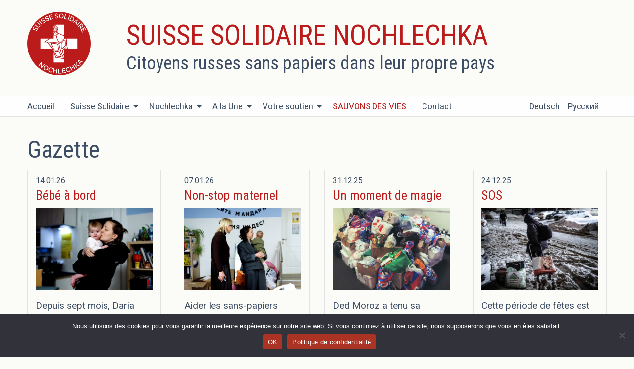

--- FILE ---
content_type: text/html; charset=UTF-8
request_url: https://suissesolidaire.org/category/gazette/
body_size: 36154
content:
<!doctype html>

  <html class="no-js"  lang="fr-FR">

    <head>
        <meta charset="utf-8">

        <!-- Force IE to use the latest rendering engine available -->
        <meta http-equiv="X-UA-Compatible" content="IE=edge">

        <!-- Mobile Meta -->
        <meta name="viewport" content="width=device-width, initial-scale=1.0">
        <meta class="foundation-mq">


            <link rel="apple-touch-icon" sizes="180x180" href="https://suissesolidaire.org/apple-touch-icon.png">
        <link rel="icon" type="image/png" href="https://suissesolidaire.org/favicon-32x32.png" sizes="32x32">
        <link rel="icon" type="image/png" href="https://suissesolidaire.org/favicon-16x16.png" sizes="16x16">
        <link rel="manifest" href="https://suissesolidaire.org/manifest.json">
        <link rel="mask-icon" href="https://suissesolidaire.org/safari-pinned-tab.svg" color="#ffffff">

        <link rel="pingback" href="https://suissesolidaire.org/xmlrpc.php">

    <title>Gazette &#8211; Suisse Solidaire Nochlechka</title>
<meta name='robots' content='max-image-preview:large' />
<link rel="alternate" href="https://suissesolidaire.org/category/gazette/" hreflang="fr" />
<link rel="alternate" href="https://suissesolidaire.org/category/gazette-de/" hreflang="de" />
<link rel='dns-prefetch' href='//fonts.googleapis.com' />
<link rel="alternate" type="application/rss+xml" title="Suisse Solidaire Nochlechka &raquo; Feed" href="https://suissesolidaire.org/feed/" />
<link rel="alternate" type="application/rss+xml" title="Suisse Solidaire Nochlechka &raquo; Comments Feed" href="https://suissesolidaire.org/comments/feed/" />
<link rel="alternate" type="application/rss+xml" title="Suisse Solidaire Nochlechka &raquo; Gazette Category Feed" href="https://suissesolidaire.org/category/gazette/feed/" />
<style id='wp-img-auto-sizes-contain-inline-css' type='text/css'>
img:is([sizes=auto i],[sizes^="auto," i]){contain-intrinsic-size:3000px 1500px}
/*# sourceURL=wp-img-auto-sizes-contain-inline-css */
</style>
<link rel='stylesheet' id='givewp-campaign-blocks-fonts-css' href='https://fonts.googleapis.com/css2?family=Inter%3Awght%40400%3B500%3B600%3B700&#038;display=swap' type='text/css' media='all' />
<style id='wp-block-library-inline-css' type='text/css'>
:root{--wp-block-synced-color:#7a00df;--wp-block-synced-color--rgb:122,0,223;--wp-bound-block-color:var(--wp-block-synced-color);--wp-editor-canvas-background:#ddd;--wp-admin-theme-color:#007cba;--wp-admin-theme-color--rgb:0,124,186;--wp-admin-theme-color-darker-10:#006ba1;--wp-admin-theme-color-darker-10--rgb:0,107,160.5;--wp-admin-theme-color-darker-20:#005a87;--wp-admin-theme-color-darker-20--rgb:0,90,135;--wp-admin-border-width-focus:2px}@media (min-resolution:192dpi){:root{--wp-admin-border-width-focus:1.5px}}.wp-element-button{cursor:pointer}:root .has-very-light-gray-background-color{background-color:#eee}:root .has-very-dark-gray-background-color{background-color:#313131}:root .has-very-light-gray-color{color:#eee}:root .has-very-dark-gray-color{color:#313131}:root .has-vivid-green-cyan-to-vivid-cyan-blue-gradient-background{background:linear-gradient(135deg,#00d084,#0693e3)}:root .has-purple-crush-gradient-background{background:linear-gradient(135deg,#34e2e4,#4721fb 50%,#ab1dfe)}:root .has-hazy-dawn-gradient-background{background:linear-gradient(135deg,#faaca8,#dad0ec)}:root .has-subdued-olive-gradient-background{background:linear-gradient(135deg,#fafae1,#67a671)}:root .has-atomic-cream-gradient-background{background:linear-gradient(135deg,#fdd79a,#004a59)}:root .has-nightshade-gradient-background{background:linear-gradient(135deg,#330968,#31cdcf)}:root .has-midnight-gradient-background{background:linear-gradient(135deg,#020381,#2874fc)}:root{--wp--preset--font-size--normal:16px;--wp--preset--font-size--huge:42px}.has-regular-font-size{font-size:1em}.has-larger-font-size{font-size:2.625em}.has-normal-font-size{font-size:var(--wp--preset--font-size--normal)}.has-huge-font-size{font-size:var(--wp--preset--font-size--huge)}.has-text-align-center{text-align:center}.has-text-align-left{text-align:left}.has-text-align-right{text-align:right}.has-fit-text{white-space:nowrap!important}#end-resizable-editor-section{display:none}.aligncenter{clear:both}.items-justified-left{justify-content:flex-start}.items-justified-center{justify-content:center}.items-justified-right{justify-content:flex-end}.items-justified-space-between{justify-content:space-between}.screen-reader-text{border:0;clip-path:inset(50%);height:1px;margin:-1px;overflow:hidden;padding:0;position:absolute;width:1px;word-wrap:normal!important}.screen-reader-text:focus{background-color:#ddd;clip-path:none;color:#444;display:block;font-size:1em;height:auto;left:5px;line-height:normal;padding:15px 23px 14px;text-decoration:none;top:5px;width:auto;z-index:100000}html :where(.has-border-color){border-style:solid}html :where([style*=border-top-color]){border-top-style:solid}html :where([style*=border-right-color]){border-right-style:solid}html :where([style*=border-bottom-color]){border-bottom-style:solid}html :where([style*=border-left-color]){border-left-style:solid}html :where([style*=border-width]){border-style:solid}html :where([style*=border-top-width]){border-top-style:solid}html :where([style*=border-right-width]){border-right-style:solid}html :where([style*=border-bottom-width]){border-bottom-style:solid}html :where([style*=border-left-width]){border-left-style:solid}html :where(img[class*=wp-image-]){height:auto;max-width:100%}:where(figure){margin:0 0 1em}html :where(.is-position-sticky){--wp-admin--admin-bar--position-offset:var(--wp-admin--admin-bar--height,0px)}@media screen and (max-width:600px){html :where(.is-position-sticky){--wp-admin--admin-bar--position-offset:0px}}

/*# sourceURL=wp-block-library-inline-css */
</style><style id='global-styles-inline-css' type='text/css'>
:root{--wp--preset--aspect-ratio--square: 1;--wp--preset--aspect-ratio--4-3: 4/3;--wp--preset--aspect-ratio--3-4: 3/4;--wp--preset--aspect-ratio--3-2: 3/2;--wp--preset--aspect-ratio--2-3: 2/3;--wp--preset--aspect-ratio--16-9: 16/9;--wp--preset--aspect-ratio--9-16: 9/16;--wp--preset--color--black: #000000;--wp--preset--color--cyan-bluish-gray: #abb8c3;--wp--preset--color--white: #ffffff;--wp--preset--color--pale-pink: #f78da7;--wp--preset--color--vivid-red: #cf2e2e;--wp--preset--color--luminous-vivid-orange: #ff6900;--wp--preset--color--luminous-vivid-amber: #fcb900;--wp--preset--color--light-green-cyan: #7bdcb5;--wp--preset--color--vivid-green-cyan: #00d084;--wp--preset--color--pale-cyan-blue: #8ed1fc;--wp--preset--color--vivid-cyan-blue: #0693e3;--wp--preset--color--vivid-purple: #9b51e0;--wp--preset--gradient--vivid-cyan-blue-to-vivid-purple: linear-gradient(135deg,rgb(6,147,227) 0%,rgb(155,81,224) 100%);--wp--preset--gradient--light-green-cyan-to-vivid-green-cyan: linear-gradient(135deg,rgb(122,220,180) 0%,rgb(0,208,130) 100%);--wp--preset--gradient--luminous-vivid-amber-to-luminous-vivid-orange: linear-gradient(135deg,rgb(252,185,0) 0%,rgb(255,105,0) 100%);--wp--preset--gradient--luminous-vivid-orange-to-vivid-red: linear-gradient(135deg,rgb(255,105,0) 0%,rgb(207,46,46) 100%);--wp--preset--gradient--very-light-gray-to-cyan-bluish-gray: linear-gradient(135deg,rgb(238,238,238) 0%,rgb(169,184,195) 100%);--wp--preset--gradient--cool-to-warm-spectrum: linear-gradient(135deg,rgb(74,234,220) 0%,rgb(151,120,209) 20%,rgb(207,42,186) 40%,rgb(238,44,130) 60%,rgb(251,105,98) 80%,rgb(254,248,76) 100%);--wp--preset--gradient--blush-light-purple: linear-gradient(135deg,rgb(255,206,236) 0%,rgb(152,150,240) 100%);--wp--preset--gradient--blush-bordeaux: linear-gradient(135deg,rgb(254,205,165) 0%,rgb(254,45,45) 50%,rgb(107,0,62) 100%);--wp--preset--gradient--luminous-dusk: linear-gradient(135deg,rgb(255,203,112) 0%,rgb(199,81,192) 50%,rgb(65,88,208) 100%);--wp--preset--gradient--pale-ocean: linear-gradient(135deg,rgb(255,245,203) 0%,rgb(182,227,212) 50%,rgb(51,167,181) 100%);--wp--preset--gradient--electric-grass: linear-gradient(135deg,rgb(202,248,128) 0%,rgb(113,206,126) 100%);--wp--preset--gradient--midnight: linear-gradient(135deg,rgb(2,3,129) 0%,rgb(40,116,252) 100%);--wp--preset--font-size--small: 13px;--wp--preset--font-size--medium: 20px;--wp--preset--font-size--large: 36px;--wp--preset--font-size--x-large: 42px;--wp--preset--spacing--20: 0.44rem;--wp--preset--spacing--30: 0.67rem;--wp--preset--spacing--40: 1rem;--wp--preset--spacing--50: 1.5rem;--wp--preset--spacing--60: 2.25rem;--wp--preset--spacing--70: 3.38rem;--wp--preset--spacing--80: 5.06rem;--wp--preset--shadow--natural: 6px 6px 9px rgba(0, 0, 0, 0.2);--wp--preset--shadow--deep: 12px 12px 50px rgba(0, 0, 0, 0.4);--wp--preset--shadow--sharp: 6px 6px 0px rgba(0, 0, 0, 0.2);--wp--preset--shadow--outlined: 6px 6px 0px -3px rgb(255, 255, 255), 6px 6px rgb(0, 0, 0);--wp--preset--shadow--crisp: 6px 6px 0px rgb(0, 0, 0);}:where(.is-layout-flex){gap: 0.5em;}:where(.is-layout-grid){gap: 0.5em;}body .is-layout-flex{display: flex;}.is-layout-flex{flex-wrap: wrap;align-items: center;}.is-layout-flex > :is(*, div){margin: 0;}body .is-layout-grid{display: grid;}.is-layout-grid > :is(*, div){margin: 0;}:where(.wp-block-columns.is-layout-flex){gap: 2em;}:where(.wp-block-columns.is-layout-grid){gap: 2em;}:where(.wp-block-post-template.is-layout-flex){gap: 1.25em;}:where(.wp-block-post-template.is-layout-grid){gap: 1.25em;}.has-black-color{color: var(--wp--preset--color--black) !important;}.has-cyan-bluish-gray-color{color: var(--wp--preset--color--cyan-bluish-gray) !important;}.has-white-color{color: var(--wp--preset--color--white) !important;}.has-pale-pink-color{color: var(--wp--preset--color--pale-pink) !important;}.has-vivid-red-color{color: var(--wp--preset--color--vivid-red) !important;}.has-luminous-vivid-orange-color{color: var(--wp--preset--color--luminous-vivid-orange) !important;}.has-luminous-vivid-amber-color{color: var(--wp--preset--color--luminous-vivid-amber) !important;}.has-light-green-cyan-color{color: var(--wp--preset--color--light-green-cyan) !important;}.has-vivid-green-cyan-color{color: var(--wp--preset--color--vivid-green-cyan) !important;}.has-pale-cyan-blue-color{color: var(--wp--preset--color--pale-cyan-blue) !important;}.has-vivid-cyan-blue-color{color: var(--wp--preset--color--vivid-cyan-blue) !important;}.has-vivid-purple-color{color: var(--wp--preset--color--vivid-purple) !important;}.has-black-background-color{background-color: var(--wp--preset--color--black) !important;}.has-cyan-bluish-gray-background-color{background-color: var(--wp--preset--color--cyan-bluish-gray) !important;}.has-white-background-color{background-color: var(--wp--preset--color--white) !important;}.has-pale-pink-background-color{background-color: var(--wp--preset--color--pale-pink) !important;}.has-vivid-red-background-color{background-color: var(--wp--preset--color--vivid-red) !important;}.has-luminous-vivid-orange-background-color{background-color: var(--wp--preset--color--luminous-vivid-orange) !important;}.has-luminous-vivid-amber-background-color{background-color: var(--wp--preset--color--luminous-vivid-amber) !important;}.has-light-green-cyan-background-color{background-color: var(--wp--preset--color--light-green-cyan) !important;}.has-vivid-green-cyan-background-color{background-color: var(--wp--preset--color--vivid-green-cyan) !important;}.has-pale-cyan-blue-background-color{background-color: var(--wp--preset--color--pale-cyan-blue) !important;}.has-vivid-cyan-blue-background-color{background-color: var(--wp--preset--color--vivid-cyan-blue) !important;}.has-vivid-purple-background-color{background-color: var(--wp--preset--color--vivid-purple) !important;}.has-black-border-color{border-color: var(--wp--preset--color--black) !important;}.has-cyan-bluish-gray-border-color{border-color: var(--wp--preset--color--cyan-bluish-gray) !important;}.has-white-border-color{border-color: var(--wp--preset--color--white) !important;}.has-pale-pink-border-color{border-color: var(--wp--preset--color--pale-pink) !important;}.has-vivid-red-border-color{border-color: var(--wp--preset--color--vivid-red) !important;}.has-luminous-vivid-orange-border-color{border-color: var(--wp--preset--color--luminous-vivid-orange) !important;}.has-luminous-vivid-amber-border-color{border-color: var(--wp--preset--color--luminous-vivid-amber) !important;}.has-light-green-cyan-border-color{border-color: var(--wp--preset--color--light-green-cyan) !important;}.has-vivid-green-cyan-border-color{border-color: var(--wp--preset--color--vivid-green-cyan) !important;}.has-pale-cyan-blue-border-color{border-color: var(--wp--preset--color--pale-cyan-blue) !important;}.has-vivid-cyan-blue-border-color{border-color: var(--wp--preset--color--vivid-cyan-blue) !important;}.has-vivid-purple-border-color{border-color: var(--wp--preset--color--vivid-purple) !important;}.has-vivid-cyan-blue-to-vivid-purple-gradient-background{background: var(--wp--preset--gradient--vivid-cyan-blue-to-vivid-purple) !important;}.has-light-green-cyan-to-vivid-green-cyan-gradient-background{background: var(--wp--preset--gradient--light-green-cyan-to-vivid-green-cyan) !important;}.has-luminous-vivid-amber-to-luminous-vivid-orange-gradient-background{background: var(--wp--preset--gradient--luminous-vivid-amber-to-luminous-vivid-orange) !important;}.has-luminous-vivid-orange-to-vivid-red-gradient-background{background: var(--wp--preset--gradient--luminous-vivid-orange-to-vivid-red) !important;}.has-very-light-gray-to-cyan-bluish-gray-gradient-background{background: var(--wp--preset--gradient--very-light-gray-to-cyan-bluish-gray) !important;}.has-cool-to-warm-spectrum-gradient-background{background: var(--wp--preset--gradient--cool-to-warm-spectrum) !important;}.has-blush-light-purple-gradient-background{background: var(--wp--preset--gradient--blush-light-purple) !important;}.has-blush-bordeaux-gradient-background{background: var(--wp--preset--gradient--blush-bordeaux) !important;}.has-luminous-dusk-gradient-background{background: var(--wp--preset--gradient--luminous-dusk) !important;}.has-pale-ocean-gradient-background{background: var(--wp--preset--gradient--pale-ocean) !important;}.has-electric-grass-gradient-background{background: var(--wp--preset--gradient--electric-grass) !important;}.has-midnight-gradient-background{background: var(--wp--preset--gradient--midnight) !important;}.has-small-font-size{font-size: var(--wp--preset--font-size--small) !important;}.has-medium-font-size{font-size: var(--wp--preset--font-size--medium) !important;}.has-large-font-size{font-size: var(--wp--preset--font-size--large) !important;}.has-x-large-font-size{font-size: var(--wp--preset--font-size--x-large) !important;}
/*# sourceURL=global-styles-inline-css */
</style>

<style id='classic-theme-styles-inline-css' type='text/css'>
/*! This file is auto-generated */
.wp-block-button__link{color:#fff;background-color:#32373c;border-radius:9999px;box-shadow:none;text-decoration:none;padding:calc(.667em + 2px) calc(1.333em + 2px);font-size:1.125em}.wp-block-file__button{background:#32373c;color:#fff;text-decoration:none}
/*# sourceURL=/wp-includes/css/classic-themes.min.css */
</style>
<link rel='stylesheet' id='contact-form-7-css' href='https://suissesolidaire.org/wp-content/plugins/contact-form-7/includes/css/styles.css' type='text/css' media='all' />
<link rel='stylesheet' id='cookie-notice-front-css' href='https://suissesolidaire.org/wp-content/plugins/cookie-notice/css/front.min.css' type='text/css' media='all' />
<link rel='stylesheet' id='give-styles-css' href='https://suissesolidaire.org/wp-content/plugins/give/build/assets/dist/css/give.css' type='text/css' media='all' />
<link rel='stylesheet' id='give-donation-summary-style-frontend-css' href='https://suissesolidaire.org/wp-content/plugins/give/build/assets/dist/css/give-donation-summary.css' type='text/css' media='all' />
<link rel='stylesheet' id='givewp-design-system-foundation-css' href='https://suissesolidaire.org/wp-content/plugins/give/build/assets/dist/css/design-system/foundation.css' type='text/css' media='all' />
<link rel='stylesheet' id='site-css-css' href='https://suissesolidaire.org/wp-content/themes/sui/assets/css/style.1547657262.css' type='text/css' media='all' />
<script type="text/javascript" id="cookie-notice-front-js-before">
/* <![CDATA[ */
var cnArgs = {"ajaxUrl":"https:\/\/suissesolidaire.org\/wp-admin\/admin-ajax.php","nonce":"8b42b5468f","hideEffect":"fade","position":"bottom","onScroll":false,"onScrollOffset":100,"onClick":false,"cookieName":"cookie_notice_accepted","cookieTime":2592000,"cookieTimeRejected":2592000,"globalCookie":false,"redirection":false,"cache":false,"revokeCookies":false,"revokeCookiesOpt":"automatic"};

//# sourceURL=cookie-notice-front-js-before
/* ]]> */
</script>
<script type="text/javascript" src="https://suissesolidaire.org/wp-content/plugins/cookie-notice/js/front.min.js" id="cookie-notice-front-js"></script>
<script type="text/javascript" src="https://suissesolidaire.org/wp-includes/js/jquery/jquery.min.js" id="jquery-core-js"></script>
<script type="text/javascript" src="https://suissesolidaire.org/wp-includes/js/jquery/jquery-migrate.min.js" id="jquery-migrate-js"></script>
<link rel="https://api.w.org/" href="https://suissesolidaire.org/wp-json/" /><link rel="alternate" title="JSON" type="application/json" href="https://suissesolidaire.org/wp-json/wp/v2/categories/15" /><meta name="generator" content="Give v4.13.2" />

        <!-- Drop Google Analytics here -->
        <!-- end analytics -->

    <link rel='stylesheet' id='mailpoet_public-css' href='https://suissesolidaire.org/wp-content/plugins/mailpoet/assets/dist/css/mailpoet-public.b1f0906e.css' type='text/css' media='all' />
<link rel='stylesheet' id='mailpoet_custom_fonts_0-css' href='https://fonts.googleapis.com/css?family=Abril+FatFace%3A400%2C400i%2C700%2C700i%7CAlegreya%3A400%2C400i%2C700%2C700i%7CAlegreya+Sans%3A400%2C400i%2C700%2C700i%7CAmatic+SC%3A400%2C400i%2C700%2C700i%7CAnonymous+Pro%3A400%2C400i%2C700%2C700i%7CArchitects+Daughter%3A400%2C400i%2C700%2C700i%7CArchivo%3A400%2C400i%2C700%2C700i%7CArchivo+Narrow%3A400%2C400i%2C700%2C700i%7CAsap%3A400%2C400i%2C700%2C700i%7CBarlow%3A400%2C400i%2C700%2C700i%7CBioRhyme%3A400%2C400i%2C700%2C700i%7CBonbon%3A400%2C400i%2C700%2C700i%7CCabin%3A400%2C400i%2C700%2C700i%7CCairo%3A400%2C400i%2C700%2C700i%7CCardo%3A400%2C400i%2C700%2C700i%7CChivo%3A400%2C400i%2C700%2C700i%7CConcert+One%3A400%2C400i%2C700%2C700i%7CCormorant%3A400%2C400i%2C700%2C700i%7CCrimson+Text%3A400%2C400i%2C700%2C700i%7CEczar%3A400%2C400i%2C700%2C700i%7CExo+2%3A400%2C400i%2C700%2C700i%7CFira+Sans%3A400%2C400i%2C700%2C700i%7CFjalla+One%3A400%2C400i%2C700%2C700i%7CFrank+Ruhl+Libre%3A400%2C400i%2C700%2C700i%7CGreat+Vibes%3A400%2C400i%2C700%2C700i' type='text/css' media='all' />
<link rel='stylesheet' id='mailpoet_custom_fonts_1-css' href='https://fonts.googleapis.com/css?family=Heebo%3A400%2C400i%2C700%2C700i%7CIBM+Plex%3A400%2C400i%2C700%2C700i%7CInconsolata%3A400%2C400i%2C700%2C700i%7CIndie+Flower%3A400%2C400i%2C700%2C700i%7CInknut+Antiqua%3A400%2C400i%2C700%2C700i%7CInter%3A400%2C400i%2C700%2C700i%7CKarla%3A400%2C400i%2C700%2C700i%7CLibre+Baskerville%3A400%2C400i%2C700%2C700i%7CLibre+Franklin%3A400%2C400i%2C700%2C700i%7CMontserrat%3A400%2C400i%2C700%2C700i%7CNeuton%3A400%2C400i%2C700%2C700i%7CNotable%3A400%2C400i%2C700%2C700i%7CNothing+You+Could+Do%3A400%2C400i%2C700%2C700i%7CNoto+Sans%3A400%2C400i%2C700%2C700i%7CNunito%3A400%2C400i%2C700%2C700i%7COld+Standard+TT%3A400%2C400i%2C700%2C700i%7COxygen%3A400%2C400i%2C700%2C700i%7CPacifico%3A400%2C400i%2C700%2C700i%7CPoppins%3A400%2C400i%2C700%2C700i%7CProza+Libre%3A400%2C400i%2C700%2C700i%7CPT+Sans%3A400%2C400i%2C700%2C700i%7CPT+Serif%3A400%2C400i%2C700%2C700i%7CRakkas%3A400%2C400i%2C700%2C700i%7CReenie+Beanie%3A400%2C400i%2C700%2C700i%7CRoboto+Slab%3A400%2C400i%2C700%2C700i' type='text/css' media='all' />
<link rel='stylesheet' id='mailpoet_custom_fonts_2-css' href='https://fonts.googleapis.com/css?family=Ropa+Sans%3A400%2C400i%2C700%2C700i%7CRubik%3A400%2C400i%2C700%2C700i%7CShadows+Into+Light%3A400%2C400i%2C700%2C700i%7CSpace+Mono%3A400%2C400i%2C700%2C700i%7CSpectral%3A400%2C400i%2C700%2C700i%7CSue+Ellen+Francisco%3A400%2C400i%2C700%2C700i%7CTitillium+Web%3A400%2C400i%2C700%2C700i%7CUbuntu%3A400%2C400i%2C700%2C700i%7CVarela%3A400%2C400i%2C700%2C700i%7CVollkorn%3A400%2C400i%2C700%2C700i%7CWork+Sans%3A400%2C400i%2C700%2C700i%7CYatra+One%3A400%2C400i%2C700%2C700i' type='text/css' media='all' />
</head>

    <!-- Uncomment this line if using the Off-Canvas Menu -->

    <body data-rsssl=1 class="archive category category-gazette category-15 wp-theme-sui cookies-not-set">

        <div class="off-canvas-wrapper">

    <div class="off-canvas position-right" id="off-canvas" data-off-canvas>
	<ul id="menu-menu-fr" class="vertical menu" data-accordion-menu><li id="menu-item-13393" class="menu-item menu-item-type-post_type menu-item-object-page menu-item-home menu-item-13393"><a href="https://suissesolidaire.org/">Accueil</a></li>
<li id="menu-item-11124" class="menu-item menu-item-type-post_type menu-item-object-page menu-item-has-children menu-item-11124"><a href="https://suissesolidaire.org/qui-sommes-nous/">Suisse Solidaire</a>
<ul class="vertical menu">
	<li id="menu-item-22255" class="menu-item menu-item-type-post_type menu-item-object-page menu-item-22255"><a href="https://suissesolidaire.org/actions-realisees/">Actions réalisées</a></li>
	<li id="menu-item-11123" class="menu-item menu-item-type-post_type menu-item-object-page menu-item-11123"><a href="https://suissesolidaire.org/qui-sommes-nous/les-actions/">Notre soutien</a></li>
	<li id="menu-item-21010" class="menu-item menu-item-type-post_type menu-item-object-page menu-item-21010"><a href="https://suissesolidaire.org/rapport-dactivites/">Rapport d’Activités</a></li>
	<li id="menu-item-21039" class="menu-item menu-item-type-post_type menu-item-object-page menu-item-21039"><a href="https://suissesolidaire.org/equipe-nss/">Equipe NSS</a></li>
	<li id="menu-item-16900" class="menu-item menu-item-type-post_type menu-item-object-post menu-item-16900"><a href="https://suissesolidaire.org/statuts/">Statuts</a></li>
</ul>
</li>
<li id="menu-item-10376" class="menu-item menu-item-type-post_type menu-item-object-page menu-item-has-children menu-item-10376"><a href="https://suissesolidaire.org/nochlechka/">Nochlechka</a>
<ul class="vertical menu">
	<li id="menu-item-20246" class="menu-item menu-item-type-post_type menu-item-object-page menu-item-20246"><a href="https://suissesolidaire.org/ses-actions/">Saint-Pétersbourg</a></li>
	<li id="menu-item-19387" class="menu-item menu-item-type-post_type menu-item-object-page menu-item-19387"><a href="https://suissesolidaire.org/moscou/">Moscou</a></li>
	<li id="menu-item-28306" class="menu-item menu-item-type-post_type menu-item-object-page menu-item-28306"><a href="https://suissesolidaire.org/33-ans/">35 ans</a></li>
	<li id="menu-item-20519" class="menu-item menu-item-type-post_type menu-item-object-page menu-item-20519"><a href="https://suissesolidaire.org/resultats-annuels/">Résultats annuels</a></li>
	<li id="menu-item-20353" class="menu-item menu-item-type-post_type menu-item-object-page menu-item-20353"><a href="https://suissesolidaire.org/rapports-dactivites/">Rapports d’activités</a></li>
	<li id="menu-item-6372" class="menu-item menu-item-type-post_type menu-item-object-page menu-item-6372"><a href="https://suissesolidaire.org/interviews-nochelzhka-fr-archives/">Interviews</a></li>
	<li id="menu-item-8141" class="menu-item menu-item-type-post_type menu-item-object-page menu-item-8141"><a href="https://suissesolidaire.org/8136-2/">Monologues</a></li>
</ul>
</li>
<li id="menu-item-5689" class="menu-item menu-item-type-post_type menu-item-object-page menu-item-has-children menu-item-5689"><a href="https://suissesolidaire.org/news/">A la Une</a>
<ul class="vertical menu">
	<li id="menu-item-12713" class="menu-item menu-item-type-post_type menu-item-object-page current_page_parent menu-item-12713"><a href="https://suissesolidaire.org/tous-les-articles/">Tous les articles</a></li>
	<li id="menu-item-11698" class="menu-item menu-item-type-taxonomy menu-item-object-category menu-item-11698"><a href="https://suissesolidaire.org/category/newsletter/">Newsletter</a></li>
	<li id="menu-item-28004" class="menu-item menu-item-type-post_type menu-item-object-page menu-item-28004"><a href="https://suissesolidaire.org/news/les-3-gares/">Les 3 Gares</a></li>
	<li id="menu-item-11704" class="menu-item menu-item-type-custom menu-item-object-custom menu-item-11704"><a href="https://www.suissesolidaire.org/galeries">Galeries images</a></li>
	<li id="menu-item-12084" class="menu-item menu-item-type-post_type menu-item-object-page menu-item-12084"><a href="https://suissesolidaire.org/videos/">Vidéos</a></li>
</ul>
</li>
<li id="menu-item-5697" class="menu-item menu-item-type-post_type menu-item-object-page menu-item-has-children menu-item-5697"><a href="https://suissesolidaire.org/votre-soutien/">Votre soutien</a>
<ul class="vertical menu">
	<li id="menu-item-5699" class="menu-item menu-item-type-post_type menu-item-object-page menu-item-5699"><a href="https://suissesolidaire.org/votre-soutien/devenez-membre-de-n-s-s/">Devenez membre</a></li>
	<li id="menu-item-17052" class="menu-item menu-item-type-post_type menu-item-object-page menu-item-17052"><a href="https://suissesolidaire.org/votre-soutien/legs-et-heritage/">Votre héritage</a></li>
	<li id="menu-item-5723" class="menu-item menu-item-type-post_type menu-item-object-page menu-item-5723"><a href="https://suissesolidaire.org/votre-soutien/benevolat/">Bénévolat</a></li>
</ul>
</li>
<li id="menu-item-16986" class="soutien menu-item menu-item-type-post_type menu-item-object-page menu-item-16986"><a href="https://suissesolidaire.org/sauvez/">SAUVONS DES VIES</a></li>
<li id="menu-item-5702" class="menu-item menu-item-type-post_type menu-item-object-page menu-item-5702"><a href="https://suissesolidaire.org/contact/">Contact</a></li>
</ul></div>
            <div class="off-canvas-content" data-off-canvas-content>

                <header class="header " role="banner">

                    <!--<div class="row">

                            <div class="large-12 medium-12 columns ">
                                <nav role="navigation">
            <ul id="menu-header-fr" class="menu header-nav"><li id="menu-item-11005-de" class="lang-item lang-item-4 lang-item-de lang-item-first menu-item menu-item-type-custom menu-item-object-custom menu-item-11005-de"><a href="https://suissesolidaire.org/category/gazette-de/" hreflang="de-DE" lang="de-DE">Deutsch</a></li>
<li id="menu-item-11005-ru" class="lang-item lang-item-8 lang-item-ru no-translation menu-item menu-item-type-custom menu-item-object-custom menu-item-11005-ru"><a href="https://suissesolidaire.org/home-ru/" hreflang="ru-RU" lang="ru-RU">Русский</a></li>
</ul>                                </nav>
                            </div>
                        </div>-->

                     <!-- This navs will be applied to the topbar, above all content
                          To see additional nav styles, visit the /parts directory -->
        


    <div class="row head-banner">
                <div class="medium-2 columns logo">
                    <a href="https://suissesolidaire.org"></a>
                </div>
                <div class="medium-8 columns">
                    <h1>
                        Suisse Solidaire Nochlechka<span>Citoyens russes sans papiers dans leur propre pays</span></h1>
                </div>
                <div class="medium-2 columns">  
            </div>
        </div>
    </div>

    <div class="title-bar" data-responsive-toggle="top-bar-menu" data-hide-for="medium">
        <button class="menu-icon" type="button" data-toggle></button>
        <div class="title-bar-title">
            Menu        </div>
    </div>
    </div>

    <div class="top-bar " id="top-bar-menu">
        <div class="row columns">
            <div class=" top-bar-left ">


                <ul id="menu-menu-fr-1" class="vertical medium-horizontal menu" data-responsive-menu="accordion medium-dropdown" data-close-on-click-inside="false"><li class="menu-item menu-item-type-post_type menu-item-object-page menu-item-home menu-item-13393"><a href="https://suissesolidaire.org/">Accueil</a></li>
<li class="menu-item menu-item-type-post_type menu-item-object-page menu-item-has-children menu-item-11124"><a href="https://suissesolidaire.org/qui-sommes-nous/">Suisse Solidaire</a>
<ul class="menu">
	<li class="menu-item menu-item-type-post_type menu-item-object-page menu-item-22255"><a href="https://suissesolidaire.org/actions-realisees/">Actions réalisées</a></li>
	<li class="menu-item menu-item-type-post_type menu-item-object-page menu-item-11123"><a href="https://suissesolidaire.org/qui-sommes-nous/les-actions/">Notre soutien</a></li>
	<li class="menu-item menu-item-type-post_type menu-item-object-page menu-item-21010"><a href="https://suissesolidaire.org/rapport-dactivites/">Rapport d’Activités</a></li>
	<li class="menu-item menu-item-type-post_type menu-item-object-page menu-item-21039"><a href="https://suissesolidaire.org/equipe-nss/">Equipe NSS</a></li>
	<li class="menu-item menu-item-type-post_type menu-item-object-post menu-item-16900"><a href="https://suissesolidaire.org/statuts/">Statuts</a></li>
</ul>
</li>
<li class="menu-item menu-item-type-post_type menu-item-object-page menu-item-has-children menu-item-10376"><a href="https://suissesolidaire.org/nochlechka/">Nochlechka</a>
<ul class="menu">
	<li class="menu-item menu-item-type-post_type menu-item-object-page menu-item-20246"><a href="https://suissesolidaire.org/ses-actions/">Saint-Pétersbourg</a></li>
	<li class="menu-item menu-item-type-post_type menu-item-object-page menu-item-19387"><a href="https://suissesolidaire.org/moscou/">Moscou</a></li>
	<li class="menu-item menu-item-type-post_type menu-item-object-page menu-item-28306"><a href="https://suissesolidaire.org/33-ans/">35 ans</a></li>
	<li class="menu-item menu-item-type-post_type menu-item-object-page menu-item-20519"><a href="https://suissesolidaire.org/resultats-annuels/">Résultats annuels</a></li>
	<li class="menu-item menu-item-type-post_type menu-item-object-page menu-item-20353"><a href="https://suissesolidaire.org/rapports-dactivites/">Rapports d’activités</a></li>
	<li class="menu-item menu-item-type-post_type menu-item-object-page menu-item-6372"><a href="https://suissesolidaire.org/interviews-nochelzhka-fr-archives/">Interviews</a></li>
	<li class="menu-item menu-item-type-post_type menu-item-object-page menu-item-8141"><a href="https://suissesolidaire.org/8136-2/">Monologues</a></li>
</ul>
</li>
<li class="menu-item menu-item-type-post_type menu-item-object-page menu-item-has-children menu-item-5689"><a href="https://suissesolidaire.org/news/">A la Une</a>
<ul class="menu">
	<li class="menu-item menu-item-type-post_type menu-item-object-page current_page_parent menu-item-12713"><a href="https://suissesolidaire.org/tous-les-articles/">Tous les articles</a></li>
	<li class="menu-item menu-item-type-taxonomy menu-item-object-category menu-item-11698"><a href="https://suissesolidaire.org/category/newsletter/">Newsletter</a></li>
	<li class="menu-item menu-item-type-post_type menu-item-object-page menu-item-28004"><a href="https://suissesolidaire.org/news/les-3-gares/">Les 3 Gares</a></li>
	<li class="menu-item menu-item-type-custom menu-item-object-custom menu-item-11704"><a href="https://www.suissesolidaire.org/galeries">Galeries images</a></li>
	<li class="menu-item menu-item-type-post_type menu-item-object-page menu-item-12084"><a href="https://suissesolidaire.org/videos/">Vidéos</a></li>
</ul>
</li>
<li class="menu-item menu-item-type-post_type menu-item-object-page menu-item-has-children menu-item-5697"><a href="https://suissesolidaire.org/votre-soutien/">Votre soutien</a>
<ul class="menu">
	<li class="menu-item menu-item-type-post_type menu-item-object-page menu-item-5699"><a href="https://suissesolidaire.org/votre-soutien/devenez-membre-de-n-s-s/">Devenez membre</a></li>
	<li class="menu-item menu-item-type-post_type menu-item-object-page menu-item-17052"><a href="https://suissesolidaire.org/votre-soutien/legs-et-heritage/">Votre héritage</a></li>
	<li class="menu-item menu-item-type-post_type menu-item-object-page menu-item-5723"><a href="https://suissesolidaire.org/votre-soutien/benevolat/">Bénévolat</a></li>
</ul>
</li>
<li class="soutien menu-item menu-item-type-post_type menu-item-object-page menu-item-16986"><a href="https://suissesolidaire.org/sauvez/">SAUVONS DES VIES</a></li>
<li class="menu-item menu-item-type-post_type menu-item-object-page menu-item-5702"><a href="https://suissesolidaire.org/contact/">Contact</a></li>
</ul>
            </div>
            <div class=" top-bar-right ">


                <ul id="menu-header-fr-1" class="menu header-nav"><li class="lang-item lang-item-4 lang-item-de lang-item-first menu-item menu-item-type-custom menu-item-object-custom menu-item-11005-de"><a href="https://suissesolidaire.org/category/gazette-de/" hreflang="de-DE" lang="de-DE">Deutsch</a></li>
<li class="lang-item lang-item-8 lang-item-ru no-translation menu-item menu-item-type-custom menu-item-object-custom menu-item-11005-ru"><a href="https://suissesolidaire.org/home-ru/" hreflang="ru-RU" lang="ru-RU">Русский</a></li>
</ul>
            </div>
        </div>
    </div>

        
	 </div> 
                </header> <!-- end .header -->
			
	<div id="content">
	
		<div id="inner-content" class="row">
		
		    <main id="main" class="medium-12 columns" role="main">
			    
		    	<header>
		    		<h1 class="page-title">Gazette</h1>
							    	</header>
			
		
		    				 
					<!-- To see additional archive styles, visit the /parts directory -->
					


    <div class="row archive-grid" data-equalizer> <!--Begin Row:-->


<div class="small-12 smallmedium-6 large-3 columns panel" >

	<article id="post-31611" class="post-31611 post type-post status-publish format-standard has-post-thumbnail hentry category-facebook category-gazette" role="article" data-equalizer-watch>

		<header class="article-header">
			<p class="byline"> 14.01.26</p>
			<h3 class="title"><a href="https://suissesolidaire.org/bebe-a-bord/" rel="bookmark" title="Bébé à bord">Bébé à bord</h3>

		</header> <!-- end article header -->

		<section class="featured-image" itemprop="articleBody">
			<img width="500" height="350" src="https://suissesolidaire.org/wp-content/uploads/2026/01/baby-on-board-500x350.jpg" class="attachment-500x350 size-500x350 wp-post-image" alt="" decoding="async" fetchpriority="high" />		</section> <!-- end article section --></a>

		<section class="entry-content" itemprop="articleBody">
				<p>Depuis sept mois, Daria Baibakova, la directrice de Nochlechka Moscou, souligne comment la maternité l’aide à mieux percevoir le&hellip;</p>
				<a class="read-more" href="https://suissesolidaire.org/bebe-a-bord/"> Lire la suite...</a>

		</section> <!-- end article section -->

	</article> <!-- end article -->

</div>
				    
							 
					<!-- To see additional archive styles, visit the /parts directory -->
					


<div class="small-12 smallmedium-6 large-3 columns panel" >

	<article id="post-31584" class="post-31584 post type-post status-publish format-standard has-post-thumbnail hentry category-facebook category-gazette" role="article" data-equalizer-watch>

		<header class="article-header">
			<p class="byline"> 07.01.26</p>
			<h3 class="title"><a href="https://suissesolidaire.org/non-stop-maternel/" rel="bookmark" title="Non-stop maternel">Non-stop maternel</h3>

		</header> <!-- end article header -->

		<section class="featured-image" itemprop="articleBody">
			<img width="500" height="350" src="https://suissesolidaire.org/wp-content/uploads/2026/01/non-stop-500x350.jpg" class="attachment-500x350 size-500x350 wp-post-image" alt="" decoding="async" />		</section> <!-- end article section --></a>

		<section class="entry-content" itemprop="articleBody">
				<p>Aider les sans-papiers sans-abris est un sacerdoce de tous les instants. Ce n’est pas la directrice de Nochlechka Moscou,&hellip;</p>
				<a class="read-more" href="https://suissesolidaire.org/non-stop-maternel/"> Lire la suite...</a>

		</section> <!-- end article section -->

	</article> <!-- end article -->

</div>
				    
							 
					<!-- To see additional archive styles, visit the /parts directory -->
					


<div class="small-12 smallmedium-6 large-3 columns panel" >

	<article id="post-31570" class="post-31570 post type-post status-publish format-standard has-post-thumbnail hentry category-facebook category-gazette" role="article" data-equalizer-watch>

		<header class="article-header">
			<p class="byline"> 31.12.25</p>
			<h3 class="title"><a href="https://suissesolidaire.org/un-moment-de-magie/" rel="bookmark" title="Un moment de magie">Un moment de magie</h3>

		</header> <!-- end article header -->

		<section class="featured-image" itemprop="articleBody">
			<img width="500" height="350" src="https://suissesolidaire.org/wp-content/uploads/2025/12/les-cadeaux-de-lespoir-500x350.jpg" class="attachment-500x350 size-500x350 wp-post-image" alt="" decoding="async" />		</section> <!-- end article section --></a>

		<section class="entry-content" itemprop="articleBody">
				<p>Ded Moroz a tenu sa promesse, il n’a pas oublié les sans-papiers sans abris de Saint-Pétersbourg, de Moscou. Aidé&hellip;</p>
				<a class="read-more" href="https://suissesolidaire.org/un-moment-de-magie/"> Lire la suite...</a>

		</section> <!-- end article section -->

	</article> <!-- end article -->

</div>
				    
							 
					<!-- To see additional archive styles, visit the /parts directory -->
					


<div class="small-12 smallmedium-6 large-3 columns panel" >

	<article id="post-31550" class="post-31550 post type-post status-publish format-standard has-post-thumbnail hentry category-facebook category-gazette category-moscou" role="article" data-equalizer-watch>

		<header class="article-header">
			<p class="byline"> 24.12.25</p>
			<h3 class="title"><a href="https://suissesolidaire.org/sos/" rel="bookmark" title="SOS">SOS</h3>

		</header> <!-- end article header -->

		<section class="featured-image" itemprop="articleBody">
			<img width="500" height="350" src="https://suissesolidaire.org/wp-content/uploads/2025/12/sos-500x350.jpeg" class="attachment-500x350 size-500x350 wp-post-image" alt="" decoding="async" loading="lazy" />		</section> <!-- end article section --></a>

		<section class="entry-content" itemprop="articleBody">
				<p>Cette période de fêtes est synonyme de grands désarrois pour les sans-papiers sans-abris. Plus que jamais, ils ressentent leur&hellip;</p>
				<a class="read-more" href="https://suissesolidaire.org/sos/"> Lire la suite...</a>

		</section> <!-- end article section -->

	</article> <!-- end article -->

</div>

   </div>  <!--End Row: -->

				    
							 
					<!-- To see additional archive styles, visit the /parts directory -->
					


    <div class="row archive-grid" data-equalizer> <!--Begin Row:-->


<div class="small-12 smallmedium-6 large-3 columns panel" >

	<article id="post-31478" class="post-31478 post type-post status-publish format-standard has-post-thumbnail hentry category-facebook category-gazette" role="article" data-equalizer-watch>

		<header class="article-header">
			<p class="byline"> 17.12.25</p>
			<h3 class="title"><a href="https://suissesolidaire.org/le-professionnalisme/" rel="bookmark" title="Le professionnalisme">Le professionnalisme</h3>

		</header> <!-- end article header -->

		<section class="featured-image" itemprop="articleBody">
			<img width="500" height="350" src="https://suissesolidaire.org/wp-content/uploads/2025/12/35-ans-pofessionalisation-500x350.jpg" class="attachment-500x350 size-500x350 wp-post-image" alt="" decoding="async" loading="lazy" />		</section> <!-- end article section --></a>

		<section class="entry-content" itemprop="articleBody">
				<p>Aucun doute, avec l’arrivée, en 2012, de Grigory Sverdline à la tête de Nochlechka, l’ONG gagne en maturité. Son&hellip;</p>
				<a class="read-more" href="https://suissesolidaire.org/le-professionnalisme/"> Lire la suite...</a>

		</section> <!-- end article section -->

	</article> <!-- end article -->

</div>
				    
							 
					<!-- To see additional archive styles, visit the /parts directory -->
					


<div class="small-12 smallmedium-6 large-3 columns panel" >

	<article id="post-31428" class="post-31428 post type-post status-publish format-standard has-post-thumbnail hentry category-facebook category-gazette" role="article" data-equalizer-watch>

		<header class="article-header">
			<p class="byline"> 10.12.25</p>
			<h3 class="title"><a href="https://suissesolidaire.org/la-defense-des-droits-humains/" rel="bookmark" title="Défendre leurs droits">Défendre leurs droits</h3>

		</header> <!-- end article header -->

		<section class="featured-image" itemprop="articleBody">
			<img width="500" height="350" src="https://suissesolidaire.org/wp-content/uploads/2025/12/35-ans-droits-humains-500x350.jpg" class="attachment-500x350 size-500x350 wp-post-image" alt="" decoding="async" loading="lazy" />		</section> <!-- end article section --></a>

		<section class="entry-content" itemprop="articleBody">
				<p>Après les premières années héroïques, la consolidation de Nochlechka passe par une période plus politique. Entre 2001 et 2010,&hellip;</p>
				<a class="read-more" href="https://suissesolidaire.org/la-defense-des-droits-humains/"> Lire la suite...</a>

		</section> <!-- end article section -->

	</article> <!-- end article -->

</div>
				    
							 
					<!-- To see additional archive styles, visit the /parts directory -->
					


<div class="small-12 smallmedium-6 large-3 columns panel" >

	<article id="post-31362" class="post-31362 post type-post status-publish format-standard has-post-thumbnail hentry category-facebook category-gazette" role="article" data-equalizer-watch>

		<header class="article-header">
			<p class="byline"> 03.12.25</p>
			<h3 class="title"><a href="https://suissesolidaire.org/35-ans-a-sauver-des-vies/" rel="bookmark" title="35 ans à sauver des vies">35 ans à sauver des vies</h3>

		</header> <!-- end article header -->

		<section class="featured-image" itemprop="articleBody">
			<img width="500" height="350" src="https://suissesolidaire.org/wp-content/uploads/2025/12/35-ans-a-sauver-des-vies-500x350.jpg" class="attachment-500x350 size-500x350 wp-post-image" alt="" decoding="async" loading="lazy" />		</section> <!-- end article section --></a>

		<section class="entry-content" itemprop="articleBody">
				<p>35 ans que Nochlechka consacre son énergie à venir en aide aux sans-papiers sans-abris. Cela se fête. Fin novembre&hellip;</p>
				<a class="read-more" href="https://suissesolidaire.org/35-ans-a-sauver-des-vies/"> Lire la suite...</a>

		</section> <!-- end article section -->

	</article> <!-- end article -->

</div>
				    
							 
					<!-- To see additional archive styles, visit the /parts directory -->
					


<div class="small-12 smallmedium-6 large-3 columns panel" >

	<article id="post-31313" class="post-31313 post type-post status-publish format-standard has-post-thumbnail hentry category-bus category-facebook category-gazette" role="article" data-equalizer-watch>

		<header class="article-header">
			<p class="byline"> 27.11.25</p>
			<h3 class="title"><a href="https://suissesolidaire.org/cest-reparti/" rel="bookmark" title="C’est reparti">C’est reparti</h3>

		</header> <!-- end article header -->

		<section class="featured-image" itemprop="articleBody">
			<img width="500" height="350" src="https://suissesolidaire.org/wp-content/uploads/2025/11/bus-2-500x350.jpg" class="attachment-500x350 size-500x350 wp-post-image" alt="" decoding="async" loading="lazy" />		</section> <!-- end article section --></a>

		<section class="entry-content" itemprop="articleBody">
				<p>En ce 24 novembre, à Saint-Pétersbourg, c&#8217;était la fête ! Un véritable festin pour l&#8217;âme, s’exclame Andreï Chapaev, responsable&hellip;</p>
				<a class="read-more" href="https://suissesolidaire.org/cest-reparti/"> Lire la suite...</a>

		</section> <!-- end article section -->

	</article> <!-- end article -->

</div>

   </div>  <!--End Row: -->

				    
					

					<nav class="page-navigation"><ul class="pagination"><li></li><li class="current"> 1 </li><li><a href="https://suissesolidaire.org/category/gazette/page/2/">2</a></li><li><a href="https://suissesolidaire.org/category/gazette/page/3/">3</a></li><li><a href="https://suissesolidaire.org/category/gazette/page/4/">4</a></li><li><a href="https://suissesolidaire.org/category/gazette/page/5/">5</a></li><li><a href="https://suissesolidaire.org/category/gazette/page/6/">6</a></li><li><a href="https://suissesolidaire.org/category/gazette/page/7/">7</a></li><li><a href="https://suissesolidaire.org/category/gazette/page/2/" >Next</a></li><li><a href="https://suissesolidaire.org/category/gazette/page/72/" title="Last">Last</a></li></ul></nav>					
								
		
			</main> <!-- end #main -->
	
				    
	    </div> <!-- end #inner-content -->
	    
	</div> <!-- end #content -->

                <footer class="footer" role="contentinfo">
                    <div id="inner-footer" class="">
                        <div class="row">
                            <div class="small-12 smallmedium-6 medium-4 columns">
                                                                <div class="sidebar footer">
                                    <div id="categories-6" class="widget widget_categories"><h4 class="widgettitle">Catégories</h4><form action="https://suissesolidaire.org" method="get"><label class="screen-reader-text" for="cat">Catégories</label><select  name='cat' id='cat' class='postform'>
	<option value='-1'>Select Category</option>
	<option class="level-0" value="19">Bus</option>
	<option class="level-0" value="31">Editoriaux</option>
	<option class="level-0" value="228">Facebook</option>
	<option class="level-0" value="15" selected="selected">Gazette</option>
	<option class="level-0" value="190">Interviews Nochelzhka</option>
	<option class="level-0" value="29">Interviews NSS</option>
	<option class="level-0" value="257">Monologues</option>
	<option class="level-0" value="462">Moscou</option>
	<option class="level-0" value="33">Newsletter</option>
	<option class="level-0" value="1">Non classé</option>
	<option class="level-0" value="412">Rapport d&#8217;activités</option>
	<option class="level-0" value="335">Santé</option>
	<option class="level-0" value="23">Société</option>
	<option class="level-0" value="26">Tente</option>
</select>
</form><script type="text/javascript">
/* <![CDATA[ */

( ( dropdownId ) => {
	const dropdown = document.getElementById( dropdownId );
	function onSelectChange() {
		setTimeout( () => {
			if ( 'escape' === dropdown.dataset.lastkey ) {
				return;
			}
			if ( dropdown.value && parseInt( dropdown.value ) > 0 && dropdown instanceof HTMLSelectElement ) {
				dropdown.parentElement.submit();
			}
		}, 250 );
	}
	function onKeyUp( event ) {
		if ( 'Escape' === event.key ) {
			dropdown.dataset.lastkey = 'escape';
		} else {
			delete dropdown.dataset.lastkey;
		}
	}
	function onClick() {
		delete dropdown.dataset.lastkey;
	}
	dropdown.addEventListener( 'keyup', onKeyUp );
	dropdown.addEventListener( 'click', onClick );
	dropdown.addEventListener( 'change', onSelectChange );
})( "cat" );

//# sourceURL=WP_Widget_Categories%3A%3Awidget
/* ]]> */
</script>
</div>                                    <div id="archives-2" class="widget widget_archive"><h4 class="widgettitle">Archives</h4>		<label class="screen-reader-text" for="archives-dropdown-2">Archives</label>
		<select id="archives-dropdown-2" name="archive-dropdown">
			
			<option value="">Select Month</option>
				<option value='https://suissesolidaire.org/2026/01/'> January 2026 </option>
	<option value='https://suissesolidaire.org/2025/12/'> December 2025 </option>
	<option value='https://suissesolidaire.org/2025/11/'> November 2025 </option>
	<option value='https://suissesolidaire.org/2025/10/'> October 2025 </option>
	<option value='https://suissesolidaire.org/2025/09/'> September 2025 </option>
	<option value='https://suissesolidaire.org/2025/08/'> August 2025 </option>
	<option value='https://suissesolidaire.org/2025/07/'> July 2025 </option>
	<option value='https://suissesolidaire.org/2025/06/'> June 2025 </option>
	<option value='https://suissesolidaire.org/2025/05/'> May 2025 </option>
	<option value='https://suissesolidaire.org/2025/04/'> April 2025 </option>
	<option value='https://suissesolidaire.org/2025/03/'> March 2025 </option>
	<option value='https://suissesolidaire.org/2025/02/'> February 2025 </option>
	<option value='https://suissesolidaire.org/2025/01/'> January 2025 </option>
	<option value='https://suissesolidaire.org/2024/12/'> December 2024 </option>
	<option value='https://suissesolidaire.org/2024/11/'> November 2024 </option>
	<option value='https://suissesolidaire.org/2024/10/'> October 2024 </option>
	<option value='https://suissesolidaire.org/2024/09/'> September 2024 </option>
	<option value='https://suissesolidaire.org/2024/08/'> August 2024 </option>
	<option value='https://suissesolidaire.org/2024/07/'> July 2024 </option>
	<option value='https://suissesolidaire.org/2024/06/'> June 2024 </option>
	<option value='https://suissesolidaire.org/2024/05/'> May 2024 </option>
	<option value='https://suissesolidaire.org/2024/04/'> April 2024 </option>
	<option value='https://suissesolidaire.org/2024/03/'> March 2024 </option>
	<option value='https://suissesolidaire.org/2024/02/'> February 2024 </option>
	<option value='https://suissesolidaire.org/2024/01/'> January 2024 </option>
	<option value='https://suissesolidaire.org/2023/12/'> December 2023 </option>
	<option value='https://suissesolidaire.org/2023/11/'> November 2023 </option>
	<option value='https://suissesolidaire.org/2023/10/'> October 2023 </option>
	<option value='https://suissesolidaire.org/2023/09/'> September 2023 </option>
	<option value='https://suissesolidaire.org/2023/08/'> August 2023 </option>
	<option value='https://suissesolidaire.org/2023/07/'> July 2023 </option>
	<option value='https://suissesolidaire.org/2023/06/'> June 2023 </option>
	<option value='https://suissesolidaire.org/2023/05/'> May 2023 </option>
	<option value='https://suissesolidaire.org/2023/04/'> April 2023 </option>
	<option value='https://suissesolidaire.org/2023/03/'> March 2023 </option>
	<option value='https://suissesolidaire.org/2023/02/'> February 2023 </option>
	<option value='https://suissesolidaire.org/2023/01/'> January 2023 </option>
	<option value='https://suissesolidaire.org/2022/12/'> December 2022 </option>
	<option value='https://suissesolidaire.org/2022/11/'> November 2022 </option>
	<option value='https://suissesolidaire.org/2022/10/'> October 2022 </option>
	<option value='https://suissesolidaire.org/2022/09/'> September 2022 </option>
	<option value='https://suissesolidaire.org/2022/08/'> August 2022 </option>
	<option value='https://suissesolidaire.org/2022/07/'> July 2022 </option>
	<option value='https://suissesolidaire.org/2022/06/'> June 2022 </option>
	<option value='https://suissesolidaire.org/2022/05/'> May 2022 </option>
	<option value='https://suissesolidaire.org/2022/04/'> April 2022 </option>
	<option value='https://suissesolidaire.org/2022/03/'> March 2022 </option>
	<option value='https://suissesolidaire.org/2022/02/'> February 2022 </option>
	<option value='https://suissesolidaire.org/2022/01/'> January 2022 </option>
	<option value='https://suissesolidaire.org/2021/12/'> December 2021 </option>
	<option value='https://suissesolidaire.org/2021/11/'> November 2021 </option>
	<option value='https://suissesolidaire.org/2021/10/'> October 2021 </option>
	<option value='https://suissesolidaire.org/2021/09/'> September 2021 </option>
	<option value='https://suissesolidaire.org/2021/08/'> August 2021 </option>
	<option value='https://suissesolidaire.org/2021/07/'> July 2021 </option>
	<option value='https://suissesolidaire.org/2021/06/'> June 2021 </option>
	<option value='https://suissesolidaire.org/2021/05/'> May 2021 </option>
	<option value='https://suissesolidaire.org/2021/04/'> April 2021 </option>
	<option value='https://suissesolidaire.org/2021/03/'> March 2021 </option>
	<option value='https://suissesolidaire.org/2021/02/'> February 2021 </option>
	<option value='https://suissesolidaire.org/2021/01/'> January 2021 </option>
	<option value='https://suissesolidaire.org/2020/12/'> December 2020 </option>
	<option value='https://suissesolidaire.org/2020/11/'> November 2020 </option>
	<option value='https://suissesolidaire.org/2020/10/'> October 2020 </option>
	<option value='https://suissesolidaire.org/2020/09/'> September 2020 </option>
	<option value='https://suissesolidaire.org/2020/08/'> August 2020 </option>
	<option value='https://suissesolidaire.org/2020/07/'> July 2020 </option>
	<option value='https://suissesolidaire.org/2020/06/'> June 2020 </option>
	<option value='https://suissesolidaire.org/2020/05/'> May 2020 </option>
	<option value='https://suissesolidaire.org/2020/04/'> April 2020 </option>
	<option value='https://suissesolidaire.org/2020/03/'> March 2020 </option>
	<option value='https://suissesolidaire.org/2020/02/'> February 2020 </option>
	<option value='https://suissesolidaire.org/2020/01/'> January 2020 </option>
	<option value='https://suissesolidaire.org/2019/12/'> December 2019 </option>
	<option value='https://suissesolidaire.org/2019/11/'> November 2019 </option>
	<option value='https://suissesolidaire.org/2019/10/'> October 2019 </option>
	<option value='https://suissesolidaire.org/2019/09/'> September 2019 </option>
	<option value='https://suissesolidaire.org/2019/08/'> August 2019 </option>
	<option value='https://suissesolidaire.org/2019/07/'> July 2019 </option>
	<option value='https://suissesolidaire.org/2019/06/'> June 2019 </option>
	<option value='https://suissesolidaire.org/2019/05/'> May 2019 </option>
	<option value='https://suissesolidaire.org/2019/04/'> April 2019 </option>
	<option value='https://suissesolidaire.org/2019/03/'> March 2019 </option>
	<option value='https://suissesolidaire.org/2019/02/'> February 2019 </option>
	<option value='https://suissesolidaire.org/2019/01/'> January 2019 </option>
	<option value='https://suissesolidaire.org/2018/12/'> December 2018 </option>
	<option value='https://suissesolidaire.org/2018/11/'> November 2018 </option>
	<option value='https://suissesolidaire.org/2018/10/'> October 2018 </option>
	<option value='https://suissesolidaire.org/2018/09/'> September 2018 </option>
	<option value='https://suissesolidaire.org/2018/08/'> August 2018 </option>
	<option value='https://suissesolidaire.org/2018/07/'> July 2018 </option>
	<option value='https://suissesolidaire.org/2018/06/'> June 2018 </option>
	<option value='https://suissesolidaire.org/2018/05/'> May 2018 </option>
	<option value='https://suissesolidaire.org/2018/04/'> April 2018 </option>
	<option value='https://suissesolidaire.org/2018/03/'> March 2018 </option>
	<option value='https://suissesolidaire.org/2018/02/'> February 2018 </option>
	<option value='https://suissesolidaire.org/2018/01/'> January 2018 </option>
	<option value='https://suissesolidaire.org/2017/12/'> December 2017 </option>
	<option value='https://suissesolidaire.org/2017/11/'> November 2017 </option>
	<option value='https://suissesolidaire.org/2017/10/'> October 2017 </option>
	<option value='https://suissesolidaire.org/2017/09/'> September 2017 </option>
	<option value='https://suissesolidaire.org/2017/08/'> August 2017 </option>
	<option value='https://suissesolidaire.org/2017/07/'> July 2017 </option>
	<option value='https://suissesolidaire.org/2017/06/'> June 2017 </option>
	<option value='https://suissesolidaire.org/2017/05/'> May 2017 </option>
	<option value='https://suissesolidaire.org/2017/04/'> April 2017 </option>
	<option value='https://suissesolidaire.org/2017/03/'> March 2017 </option>
	<option value='https://suissesolidaire.org/2017/02/'> February 2017 </option>
	<option value='https://suissesolidaire.org/2017/01/'> January 2017 </option>
	<option value='https://suissesolidaire.org/2016/12/'> December 2016 </option>
	<option value='https://suissesolidaire.org/2016/11/'> November 2016 </option>
	<option value='https://suissesolidaire.org/2016/10/'> October 2016 </option>
	<option value='https://suissesolidaire.org/2016/09/'> September 2016 </option>
	<option value='https://suissesolidaire.org/2016/08/'> August 2016 </option>
	<option value='https://suissesolidaire.org/2016/07/'> July 2016 </option>
	<option value='https://suissesolidaire.org/2016/06/'> June 2016 </option>
	<option value='https://suissesolidaire.org/2016/05/'> May 2016 </option>
	<option value='https://suissesolidaire.org/2016/04/'> April 2016 </option>
	<option value='https://suissesolidaire.org/2016/03/'> March 2016 </option>
	<option value='https://suissesolidaire.org/2016/02/'> February 2016 </option>
	<option value='https://suissesolidaire.org/2016/01/'> January 2016 </option>
	<option value='https://suissesolidaire.org/2015/12/'> December 2015 </option>
	<option value='https://suissesolidaire.org/2015/11/'> November 2015 </option>
	<option value='https://suissesolidaire.org/2015/10/'> October 2015 </option>
	<option value='https://suissesolidaire.org/2015/09/'> September 2015 </option>
	<option value='https://suissesolidaire.org/2015/08/'> August 2015 </option>
	<option value='https://suissesolidaire.org/2015/07/'> July 2015 </option>
	<option value='https://suissesolidaire.org/2015/06/'> June 2015 </option>
	<option value='https://suissesolidaire.org/2015/05/'> May 2015 </option>
	<option value='https://suissesolidaire.org/2015/04/'> April 2015 </option>
	<option value='https://suissesolidaire.org/2015/03/'> March 2015 </option>
	<option value='https://suissesolidaire.org/2015/02/'> February 2015 </option>
	<option value='https://suissesolidaire.org/2015/01/'> January 2015 </option>
	<option value='https://suissesolidaire.org/2014/12/'> December 2014 </option>
	<option value='https://suissesolidaire.org/2014/11/'> November 2014 </option>
	<option value='https://suissesolidaire.org/2014/10/'> October 2014 </option>
	<option value='https://suissesolidaire.org/2014/09/'> September 2014 </option>
	<option value='https://suissesolidaire.org/2014/08/'> August 2014 </option>
	<option value='https://suissesolidaire.org/2014/07/'> July 2014 </option>
	<option value='https://suissesolidaire.org/2014/06/'> June 2014 </option>
	<option value='https://suissesolidaire.org/2014/05/'> May 2014 </option>
	<option value='https://suissesolidaire.org/2014/04/'> April 2014 </option>
	<option value='https://suissesolidaire.org/2014/03/'> March 2014 </option>
	<option value='https://suissesolidaire.org/2014/02/'> February 2014 </option>
	<option value='https://suissesolidaire.org/2014/01/'> January 2014 </option>
	<option value='https://suissesolidaire.org/2013/12/'> December 2013 </option>
	<option value='https://suissesolidaire.org/2013/09/'> September 2013 </option>
	<option value='https://suissesolidaire.org/2013/08/'> August 2013 </option>
	<option value='https://suissesolidaire.org/2013/07/'> July 2013 </option>
	<option value='https://suissesolidaire.org/2013/06/'> June 2013 </option>
	<option value='https://suissesolidaire.org/2013/05/'> May 2013 </option>
	<option value='https://suissesolidaire.org/2013/04/'> April 2013 </option>
	<option value='https://suissesolidaire.org/2013/03/'> March 2013 </option>
	<option value='https://suissesolidaire.org/2013/02/'> February 2013 </option>
	<option value='https://suissesolidaire.org/2013/01/'> January 2013 </option>
	<option value='https://suissesolidaire.org/2012/12/'> December 2012 </option>
	<option value='https://suissesolidaire.org/2012/10/'> October 2012 </option>
	<option value='https://suissesolidaire.org/2012/09/'> September 2012 </option>
	<option value='https://suissesolidaire.org/2012/07/'> July 2012 </option>
	<option value='https://suissesolidaire.org/2012/06/'> June 2012 </option>
	<option value='https://suissesolidaire.org/2012/05/'> May 2012 </option>
	<option value='https://suissesolidaire.org/2012/04/'> April 2012 </option>
	<option value='https://suissesolidaire.org/2012/03/'> March 2012 </option>
	<option value='https://suissesolidaire.org/2012/02/'> February 2012 </option>
	<option value='https://suissesolidaire.org/2012/01/'> January 2012 </option>
	<option value='https://suissesolidaire.org/2011/12/'> December 2011 </option>
	<option value='https://suissesolidaire.org/2011/09/'> September 2011 </option>
	<option value='https://suissesolidaire.org/2011/08/'> August 2011 </option>
	<option value='https://suissesolidaire.org/2011/06/'> June 2011 </option>
	<option value='https://suissesolidaire.org/2011/05/'> May 2011 </option>
	<option value='https://suissesolidaire.org/2011/04/'> April 2011 </option>
	<option value='https://suissesolidaire.org/2011/03/'> March 2011 </option>
	<option value='https://suissesolidaire.org/2011/01/'> January 2011 </option>
	<option value='https://suissesolidaire.org/2010/12/'> December 2010 </option>
	<option value='https://suissesolidaire.org/2010/10/'> October 2010 </option>
	<option value='https://suissesolidaire.org/2010/09/'> September 2010 </option>
	<option value='https://suissesolidaire.org/2010/08/'> August 2010 </option>
	<option value='https://suissesolidaire.org/2010/06/'> June 2010 </option>
	<option value='https://suissesolidaire.org/2010/05/'> May 2010 </option>
	<option value='https://suissesolidaire.org/2010/04/'> April 2010 </option>
	<option value='https://suissesolidaire.org/2010/03/'> March 2010 </option>
	<option value='https://suissesolidaire.org/2010/02/'> February 2010 </option>
	<option value='https://suissesolidaire.org/2010/01/'> January 2010 </option>
	<option value='https://suissesolidaire.org/2009/12/'> December 2009 </option>
	<option value='https://suissesolidaire.org/2009/11/'> November 2009 </option>
	<option value='https://suissesolidaire.org/2009/09/'> September 2009 </option>
	<option value='https://suissesolidaire.org/2009/08/'> August 2009 </option>
	<option value='https://suissesolidaire.org/2009/06/'> June 2009 </option>
	<option value='https://suissesolidaire.org/2009/05/'> May 2009 </option>
	<option value='https://suissesolidaire.org/2009/04/'> April 2009 </option>
	<option value='https://suissesolidaire.org/2009/03/'> March 2009 </option>
	<option value='https://suissesolidaire.org/2008/12/'> December 2008 </option>
	<option value='https://suissesolidaire.org/2008/11/'> November 2008 </option>
	<option value='https://suissesolidaire.org/2008/05/'> May 2008 </option>
	<option value='https://suissesolidaire.org/2008/03/'> March 2008 </option>

		</select>

			<script type="text/javascript">
/* <![CDATA[ */

( ( dropdownId ) => {
	const dropdown = document.getElementById( dropdownId );
	function onSelectChange() {
		setTimeout( () => {
			if ( 'escape' === dropdown.dataset.lastkey ) {
				return;
			}
			if ( dropdown.value ) {
				document.location.href = dropdown.value;
			}
		}, 250 );
	}
	function onKeyUp( event ) {
		if ( 'Escape' === event.key ) {
			dropdown.dataset.lastkey = 'escape';
		} else {
			delete dropdown.dataset.lastkey;
		}
	}
	function onClick() {
		delete dropdown.dataset.lastkey;
	}
	dropdown.addEventListener( 'keyup', onKeyUp );
	dropdown.addEventListener( 'click', onClick );
	dropdown.addEventListener( 'change', onSelectChange );
})( "archives-dropdown-2" );

//# sourceURL=WP_Widget_Archives%3A%3Awidget
/* ]]> */
</script>
</div>                                </div>
                                                            </div>
                            <div class="small-12 smallmedium-6 medium-4 columns">
                                                                <div class="sidebar footer">
                                    <div id="search-5" class="widget widget_search"><h4 class="widgettitle">Recherche</h4><form role="search" method="get" class="search-form" action="https://suissesolidaire.org/">
	<label>
		<span class="screen-reader-text">Search for:</span>
		<input type="search" class="search-field" placeholder="Recherche..." value="" name="s" title="Search for:" />
	</label>
	<input type="submit" class="search-submit button" value="Recherche" />
</form></div>                                          <div id="mailpoet_form-2" class="widget widget_mailpoet_form">
  
      <h4 class="widgettitle">Abonnez-vous à notre newsletter</h4>
  
  <div class="
    mailpoet_form_popup_overlay
      "></div>
  <div
    id="mailpoet_form_1"
    class="
      mailpoet_form
      mailpoet_form_widget
      mailpoet_form_position_
      mailpoet_form_animation_
    "
      >

    <style type="text/css">
     #mailpoet_form_1 .mailpoet_form {  }
#mailpoet_form_1 .mailpoet_paragraph { line-height: 20px; }
#mailpoet_form_1 .mailpoet_segment_label, #mailpoet_form_1 .mailpoet_text_label, #mailpoet_form_1 .mailpoet_textarea_label, #mailpoet_form_1 .mailpoet_select_label, #mailpoet_form_1 .mailpoet_radio_label, #mailpoet_form_1 .mailpoet_checkbox_label, #mailpoet_form_1 .mailpoet_list_label, #mailpoet_form_1 .mailpoet_date_label { display: block; font-weight: bold; }
#mailpoet_form_1 .mailpoet_text, #mailpoet_form_1 .mailpoet_textarea, #mailpoet_form_1 .mailpoet_select, #mailpoet_form_1 .mailpoet_date_month, #mailpoet_form_1 .mailpoet_date_day, #mailpoet_form_1 .mailpoet_date_year, #mailpoet_form_1 .mailpoet_date { display: block; }
#mailpoet_form_1 .mailpoet_text, #mailpoet_form_1 .mailpoet_textarea { width: 200px; }
#mailpoet_form_1 .mailpoet_checkbox {  }
#mailpoet_form_1 .mailpoet_submit input {  }
#mailpoet_form_1 .mailpoet_divider {  }
#mailpoet_form_1 .mailpoet_message {  }
#mailpoet_form_1 .mailpoet_validate_success { color: #468847; }
#mailpoet_form_1 .mailpoet_validate_error { color: #b94a48; }#mailpoet_form_1{;}#mailpoet_form_1 .mailpoet_message {margin: 0; padding: 0 20px;}#mailpoet_form_1 .mailpoet_paragraph.last {margin-bottom: 0} @media (max-width: 500px) {#mailpoet_form_1 {background-image: none;}} @media (min-width: 500px) {#mailpoet_form_1 .last .mailpoet_paragraph:last-child {margin-bottom: 0}}  @media (max-width: 500px) {#mailpoet_form_1 .mailpoet_form_column:last-child .mailpoet_paragraph:last-child {margin-bottom: 0}} 
    </style>

    <form
      target="_self"
      method="post"
      action="https://suissesolidaire.org/wp-admin/admin-post.php?action=mailpoet_subscription_form"
      class="mailpoet_form mailpoet_form_form mailpoet_form_widget"
      novalidate
      data-delay=""
      data-exit-intent-enabled=""
      data-font-family=""
      data-cookie-expiration-time=""
    >
      <input type="hidden" name="data[form_id]" value="1" />
      <input type="hidden" name="token" value="7e08e1a341" />
      <input type="hidden" name="api_version" value="v1" />
      <input type="hidden" name="endpoint" value="subscribers" />
      <input type="hidden" name="mailpoet_method" value="subscribe" />

      <label class="mailpoet_hp_email_label" style="display: none !important;">Please leave this field empty<input type="email" name="data[email]"/></label><div class="mailpoet_paragraph"><input type="email" autocomplete="email" class="mailpoet_text" id="form_email_1" name="data[form_field_MmY1ZDA5NTYzNjc5X2VtYWls]" title="E-mail" value="" data-automation-id="form_email"  placeholder="E-mail *" aria-label="E-mail *" data-parsley-errors-container=".mailpoet_error_1nwr3" data-parsley-required="true" required aria-required="true" data-parsley-minlength="6" data-parsley-maxlength="150" data-parsley-type-message="This value should be a valid email." data-parsley-required-message="This field is required."/><span class="mailpoet_error_1nwr3"></span></div>
<div class="mailpoet_paragraph"><input type="submit" class="mailpoet_submit" value="Je m&#039;abonne !" data-automation-id="subscribe-submit-button" style="border-color:transparent;" /><span class="mailpoet_form_loading"><span class="mailpoet_bounce1"></span><span class="mailpoet_bounce2"></span><span class="mailpoet_bounce3"></span></span></div>

      <div class="mailpoet_message">
        <p class="mailpoet_validate_success"
                style="display:none;"
                >Vérifiez votre boîte de réception ou vos indésirables afin de confirmer votre abonnement.
        </p>
        <p class="mailpoet_validate_error"
                style="display:none;"
                >        </p>
      </div>
    </form>

      </div>

      </div>
                                  </div>
                                                            </div>
                            <div class="small-12 smallmedium-6 medium-2 columns">
                                                                <div class="sidebar footer">
                                    <div id="black-studio-tinymce-2" class="widget widget_black_studio_tinymce"><h4 class="widgettitle">Suisse Solidaire</h4><div class="textwidget"><p>44 chemin de la Culturaz<br />
1095 Lutry<br />
Suisse<br />
<a href="mailto:info@suissesolidaire.org">info@suissesolidaire.org</a></p>
</div></div>                                    <ul class="">
                                        <li style="display:inline; margin-right:1rem;">
                                            <a target="_blank" href="https://www.facebook.com/nssnochlezhka">
                                                <svg width="25px" height="26px" viewBox="0 0 25 26" version="1.1"
                                                    xmlns="http://www.w3.org/2000/svg"
                                                    xmlns:xlink="http://www.w3.org/1999/xlink">
                                                    <g id="Page-1" stroke="none" stroke-width="1" fill="none"
                                                        fill-rule="evenodd">
                                                        <path
                                                            d="M17.3522138,25.75 L17.3522138,15.3222335 L20.3936457,15.3222335 L20.828136,11.8463113 L17.3522138,11.8463113 L17.3522138,9.7824825 C17.3522138,9.27557465 17.4517835,8.91350304 17.6509259,8.69625682 C17.8500683,8.47901059 18.293606,8.37038911 18.9815523,8.37038911 L20.828136,8.37038911 L20.828136,4.89446694 L17.7867041,4.89446694 C16.0125266,4.89446694 14.745276,5.28369391 13.9849142,6.06215954 C13.2245524,6.84062517 12.8443772,7.99020252 12.8443772,9.51092608 L12.8443772,11.8463113 L10.4003695,11.8463113 L10.4003695,15.3222335 L12.8443772,15.3222335 L12.8443772,25.75 L3,25.75 C1.34314575,25.75 2.02906125e-16,24.4068542 0,22.75 L0,3.75 C-2.02906125e-16,2.09314575 1.34314575,0.75 3,0.75 L22,0.75 C23.6568542,0.75 25,2.09314575 25,3.75 L25,22.75 C25,24.4068542 23.6568542,25.75 22,25.75 L17.3522138,25.75 Z"
                                                            id="Combined-Shape" fill="black"></path>
                                                    </g>
                                                </svg></a></li>
                                        <li style="display:inline; margin-right:1rem;"><a target="_blank"
                                                href="https://www.instagram.com/nochlechka/">
                                                <svg version="1.1" id="Capa_1" xmlns="http://www.w3.org/2000/svg"
                                                    xmlns:xlink="http://www.w3.org/1999/xlink" x="0px" y="0px"
                                                    width="25px" height="25px" viewBox="0 0 510 510"
                                                    style="enable-background:new 0 0 510 510;" xml:space="preserve">
                                                    <path fill="black" d="M459,0H51C22.95,0,0,22.95,0,51v408c0,28.05,22.95,51,51,51h408c28.05,0,51-22.95,51-51V51C510,22.95,487.05,0,459,0z
             M255,153c56.1,0,102,45.9,102,102c0,56.1-45.9,102-102,102c-56.1,0-102-45.9-102-102C153,198.9,198.9,153,255,153z M63.75,459
            C56.1,459,51,453.9,51,446.25V229.5h53.55C102,237.15,102,247.35,102,255c0,84.15,68.85,153,153,153c84.15,0,153-68.85,153-153
            c0-7.65,0-17.85-2.55-25.5H459v216.75c0,7.65-5.1,12.75-12.75,12.75H63.75z M459,114.75c0,7.65-5.1,12.75-12.75,12.75h-51
            c-7.65,0-12.75-5.1-12.75-12.75v-51c0-7.65,5.1-12.75,12.75-12.75h51C453.9,51,459,56.1,459,63.75V114.75z" />
                                                </svg></a></li>
                                        <li style="display:inline; margin-right:1rem;"><a target="_blank"
                                                href=" https://twitter.com/nochlezhka">
                                                <svg version="1.1" id="Capa_1" xmlns="http://www.w3.org/2000/svg"
                                                    xmlns:xlink="http://www.w3.org/1999/xlink" x="0px" y="0px"
                                                    width="25px" height="25px" viewBox="0 0 510 510"
                                                    style="enable-background:new 0 0 510 510;" xml:space="preserve">
                                                    <g>
                                                        <g id="post-twitter">
                                                            <path d="M459,0H51C22.95,0,0,22.95,0,51v408c0,28.05,22.95,51,51,51h408c28.05,0,51-22.95,51-51V51C510,22.95,487.05,0,459,0z
             M400.35,186.15c-2.55,117.3-76.5,198.9-188.7,204C165.75,392.7,132.6,377.4,102,359.55c33.15,5.101,76.5-7.649,99.45-28.05
            c-33.15-2.55-53.55-20.4-63.75-48.45c10.2,2.55,20.4,0,28.05,0c-30.6-10.2-51-28.05-53.55-68.85c7.65,5.1,17.85,7.65,28.05,7.65
            c-22.95-12.75-38.25-61.2-20.4-91.8c33.15,35.7,73.95,66.3,140.25,71.4c-17.85-71.4,79.051-109.65,117.301-61.2
            c17.85-2.55,30.6-10.2,43.35-15.3c-5.1,17.85-15.3,28.05-28.05,38.25c12.75-2.55,25.5-5.1,35.7-10.2
            C425.85,165.75,413.1,175.95,400.35,186.15z" />
                                                        </g>
                                                    </g>
                                                </svg></a></li>
                                    </ul>
                                </div>
                                                            </div>
                            <div class="small-12 smallmedium-6 medium-2 columns">
                                                                <div class="sidebar footer">
                                    <div id="black-studio-tinymce-6" class="widget widget_black_studio_tinymce"><h4 class="widgettitle">Nochlechka Russia</h4><div class="textwidget"><p>112-B, Borovaia ulitsa<br />
192007 St Pétersbourg<br />
Russia<br />
<a href="https://homeless.ru/" target="_blank">www.homeless.ru</a><br />
<a href="mailto:info@homeless.ru">info@homeless.ru</a></p>
</div></div>                                </div>
                                                            </div>
                        </div>
                    </div> <!-- end #inner-footer -->
                    <div class="row">
                        <div class="large-9 medium-9 columns">
                            <p class="source-org copyright">&copy; 2026                                Suisse Solidaire Nochlechka.
                            </p>
                        </div>
                    </div>
                </footer> <!-- end .footer -->
                </div> <!-- end .main-content -->
                </div> <!-- end .off-canvas-wrapper -->
                <script type="speculationrules">
{"prefetch":[{"source":"document","where":{"and":[{"href_matches":"/*"},{"not":{"href_matches":["/wp-*.php","/wp-admin/*","/wp-content/uploads/*","/wp-content/*","/wp-content/plugins/*","/wp-content/themes/sui/*","/*\\?(.+)"]}},{"not":{"selector_matches":"a[rel~=\"nofollow\"]"}},{"not":{"selector_matches":".no-prefetch, .no-prefetch a"}}]},"eagerness":"conservative"}]}
</script>
<script type="text/javascript" src="https://suissesolidaire.org/wp-includes/js/dist/hooks.min.js" id="wp-hooks-js"></script>
<script type="text/javascript" src="https://suissesolidaire.org/wp-includes/js/dist/i18n.min.js" id="wp-i18n-js"></script>
<script type="text/javascript" id="wp-i18n-js-after">
/* <![CDATA[ */
wp.i18n.setLocaleData( { 'text direction\u0004ltr': [ 'ltr' ] } );
//# sourceURL=wp-i18n-js-after
/* ]]> */
</script>
<script type="text/javascript" src="https://suissesolidaire.org/wp-content/plugins/contact-form-7/includes/swv/js/index.js" id="swv-js"></script>
<script type="text/javascript" id="contact-form-7-js-translations">
/* <![CDATA[ */
( function( domain, translations ) {
	var localeData = translations.locale_data[ domain ] || translations.locale_data.messages;
	localeData[""].domain = domain;
	wp.i18n.setLocaleData( localeData, domain );
} )( "contact-form-7", {"translation-revision-date":"2025-02-06 12:02:14+0000","generator":"GlotPress\/4.0.1","domain":"messages","locale_data":{"messages":{"":{"domain":"messages","plural-forms":"nplurals=2; plural=n > 1;","lang":"fr"},"This contact form is placed in the wrong place.":["Ce formulaire de contact est plac\u00e9 dans un mauvais endroit."],"Error:":["Erreur\u00a0:"]}},"comment":{"reference":"includes\/js\/index.js"}} );
//# sourceURL=contact-form-7-js-translations
/* ]]> */
</script>
<script type="text/javascript" id="contact-form-7-js-before">
/* <![CDATA[ */
var wpcf7 = {
    "api": {
        "root": "https:\/\/suissesolidaire.org\/wp-json\/",
        "namespace": "contact-form-7\/v1"
    }
};
//# sourceURL=contact-form-7-js-before
/* ]]> */
</script>
<script type="text/javascript" src="https://suissesolidaire.org/wp-content/plugins/contact-form-7/includes/js/index.js" id="contact-form-7-js"></script>
<script type="text/javascript" id="give-js-extra">
/* <![CDATA[ */
var give_global_vars = {"ajaxurl":"https://suissesolidaire.org/wp-admin/admin-ajax.php","checkout_nonce":"6d6160f7d2","currency":"CHF","currency_sign":"CHF ","currency_pos":"before","thousands_separator":"'","decimal_separator":".","no_gateway":"Please select a payment method.","bad_minimum":"The minimum custom donation amount for this form is","bad_maximum":"The maximum custom donation amount for this form is","general_loading":"Loading...","purchase_loading":"Please Wait...","textForOverlayScreen":"\u003Ch3\u003EProcessing...\u003C/h3\u003E\u003Cp\u003EThis will only take a second!\u003C/p\u003E","number_decimals":"0","is_test_mode":"","give_version":"4.13.2","magnific_options":{"main_class":"give-modal","close_on_bg_click":false},"form_translation":{"payment-mode":"Please select payment mode.","give_first":"Please enter your first name.","give_last":"Please enter your last name.","give_email":"Please enter a valid email address.","give_user_login":"Invalid email address or username.","give_user_pass":"Enter a password.","give_user_pass_confirm":"Enter the password confirmation.","give_agree_to_terms":"You must agree to the terms and conditions."},"confirm_email_sent_message":"Please check your email and click on the link to access your complete donation history.","ajax_vars":{"ajaxurl":"https://suissesolidaire.org/wp-admin/admin-ajax.php","ajaxNonce":"c48f4e8022","loading":"Loading","select_option":"Please select an option","default_gateway":"paypal","permalinks":"1","number_decimals":0},"cookie_hash":"498a8ed6c4c73e58295ec26e03c9d3e4","session_nonce_cookie_name":"wp-give_session_reset_nonce_498a8ed6c4c73e58295ec26e03c9d3e4","session_cookie_name":"wp-give_session_498a8ed6c4c73e58295ec26e03c9d3e4","delete_session_nonce_cookie":"0"};
var giveApiSettings = {"root":"https://suissesolidaire.org/wp-json/give-api/v2/","rest_base":"give-api/v2"};
//# sourceURL=give-js-extra
/* ]]> */
</script>
<script type="text/javascript" id="give-js-translations">
/* <![CDATA[ */
( function( domain, translations ) {
	var localeData = translations.locale_data[ domain ] || translations.locale_data.messages;
	localeData[""].domain = domain;
	wp.i18n.setLocaleData( localeData, domain );
} )( "give", {"translation-revision-date":"2025-12-08 20:33:40+0000","generator":"GlotPress\/4.0.3","domain":"messages","locale_data":{"messages":{"":{"domain":"messages","plural-forms":"nplurals=2; plural=n > 1;","lang":"fr"},"Dismiss this notice.":["Supprimer ce message."]}},"comment":{"reference":"build\/assets\/dist\/js\/give.js"}} );
//# sourceURL=give-js-translations
/* ]]> */
</script>
<script type="text/javascript" src="https://suissesolidaire.org/wp-content/plugins/give/build/assets/dist/js/give.js" id="give-js"></script>
<script type="text/javascript" id="give-donation-summary-script-frontend-js-extra">
/* <![CDATA[ */
var GiveDonationSummaryData = {"currencyPrecisionLookup":{"USD":2,"EUR":2,"GBP":2,"AUD":2,"BRL":2,"CAD":2,"CZK":2,"DKK":2,"HKD":2,"HUF":2,"ILS":2,"JPY":0,"MYR":2,"MXN":2,"MAD":2,"NZD":2,"NOK":2,"PHP":2,"PLN":2,"SGD":2,"KRW":0,"ZAR":2,"SEK":2,"CHF":2,"TWD":2,"THB":2,"INR":2,"TRY":2,"IRR":2,"RUB":2,"AED":2,"AMD":2,"ANG":2,"ARS":2,"AWG":2,"BAM":2,"BDT":2,"BHD":3,"BMD":2,"BND":2,"BOB":2,"BSD":2,"BWP":2,"BZD":2,"CLP":0,"CNY":2,"COP":2,"CRC":2,"CUC":2,"CUP":2,"DOP":2,"EGP":2,"GIP":2,"GTQ":2,"HNL":2,"HRK":2,"IDR":2,"ISK":0,"JMD":2,"JOD":2,"KES":2,"KWD":2,"KYD":2,"MKD":2,"NPR":2,"OMR":3,"PEN":2,"PKR":2,"RON":2,"SAR":2,"SZL":2,"TOP":2,"TZS":2,"TVD":2,"UAH":2,"UYU":2,"VEF":2,"VES":2,"VED":2,"XCD":2,"XCG":2,"XDR":2,"AFN":2,"ALL":2,"AOA":2,"AZN":2,"BBD":2,"BGN":2,"BIF":0,"XBT":8,"BTN":1,"BYR":2,"BYN":2,"CDF":2,"CVE":2,"DJF":0,"DZD":2,"ERN":2,"ETB":2,"FJD":2,"FKP":2,"GEL":2,"GGP":2,"GHS":2,"GMD":2,"GNF":0,"GYD":2,"HTG":2,"IMP":2,"IQD":2,"IRT":2,"JEP":2,"KGS":2,"KHR":0,"KMF":2,"KPW":0,"KZT":2,"LAK":0,"LBP":2,"LKR":0,"LRD":2,"LSL":2,"LYD":3,"MDL":2,"MGA":0,"MMK":2,"MNT":2,"MOP":2,"MRO":2,"MRU":2,"MUR":2,"MVR":1,"MWK":2,"MZN":0,"NAD":2,"NGN":2,"NIO":2,"PAB":2,"PGK":2,"PRB":2,"PYG":2,"QAR":2,"RSD":2,"RWF":2,"SBD":2,"SCR":2,"SDG":2,"SHP":2,"SLL":2,"SLE":2,"SOS":2,"SRD":2,"SSP":2,"STD":2,"STN":2,"SVC":2,"SYP":2,"TJS":2,"TMT":2,"TND":3,"TTD":2,"UGX":2,"UZS":2,"VND":1,"VUV":0,"WST":2,"XAF":2,"XOF":2,"XPF":2,"YER":2,"ZMW":2,"ZWL":2},"recurringLabelLookup":[]};
//# sourceURL=give-donation-summary-script-frontend-js-extra
/* ]]> */
</script>
<script type="text/javascript" src="https://suissesolidaire.org/wp-content/plugins/give/build/assets/dist/js/give-donation-summary.js" id="give-donation-summary-script-frontend-js"></script>
<script type="text/javascript" src="https://suissesolidaire.org/wp-includes/js/dist/vendor/react.min.js" id="react-js"></script>
<script type="text/javascript" src="https://suissesolidaire.org/wp-includes/js/dist/vendor/react-jsx-runtime.min.js" id="react-jsx-runtime-js"></script>
<script type="text/javascript" src="https://suissesolidaire.org/wp-includes/js/dist/url.min.js" id="wp-url-js"></script>
<script type="text/javascript" id="wp-api-fetch-js-translations">
/* <![CDATA[ */
( function( domain, translations ) {
	var localeData = translations.locale_data[ domain ] || translations.locale_data.messages;
	localeData[""].domain = domain;
	wp.i18n.setLocaleData( localeData, domain );
} )( "default", {"translation-revision-date":"2025-12-10 11:15:06+0000","generator":"GlotPress\/4.0.3","domain":"messages","locale_data":{"messages":{"":{"domain":"messages","plural-forms":"nplurals=2; plural=n > 1;","lang":"fr"},"Could not get a valid response from the server.":["Impossible d\u2019obtenir du serveur une r\u00e9ponse valide."],"Unable to connect. Please check your Internet connection.":["Impossible de se connecter. Veuillez v\u00e9rifier votre connexion Internet."],"Media upload failed. If this is a photo or a large image, please scale it down and try again.":["Le t\u00e9l\u00e9versement du m\u00e9dia a \u00e9chou\u00e9. S\u2019il s\u2019agit d\u2019une photo ou d\u2019une grande image, veuillez la redimensionner puis r\u00e9essayer."],"The response is not a valid JSON response.":["La r\u00e9ponse n\u2019est pas une r\u00e9ponse JSON valide."]}},"comment":{"reference":"wp-includes\/js\/dist\/api-fetch.js"}} );
//# sourceURL=wp-api-fetch-js-translations
/* ]]> */
</script>
<script type="text/javascript" src="https://suissesolidaire.org/wp-includes/js/dist/api-fetch.min.js" id="wp-api-fetch-js"></script>
<script type="text/javascript" id="wp-api-fetch-js-after">
/* <![CDATA[ */
wp.apiFetch.use( wp.apiFetch.createRootURLMiddleware( "https://suissesolidaire.org/wp-json/" ) );
wp.apiFetch.nonceMiddleware = wp.apiFetch.createNonceMiddleware( "8d6bf59edc" );
wp.apiFetch.use( wp.apiFetch.nonceMiddleware );
wp.apiFetch.use( wp.apiFetch.mediaUploadMiddleware );
wp.apiFetch.nonceEndpoint = "https://suissesolidaire.org/wp-admin/admin-ajax.php?action=rest-nonce";
(function(){if(!window.wp||!wp.apiFetch||!wp.apiFetch.use){return;}wp.apiFetch.use(function(options,next){var p=String((options&&(options.path||options.url))||"");try{var u=new URL(p,window.location.origin);p=(u.pathname||"")+(u.search||"");}catch(e){}if(p.indexOf("/wp/v2/users/me")!==-1){return Promise.resolve(null);}return next(options);});})();
//# sourceURL=wp-api-fetch-js-after
/* ]]> */
</script>
<script type="text/javascript" src="https://suissesolidaire.org/wp-includes/js/dist/vendor/react-dom.min.js" id="react-dom-js"></script>
<script type="text/javascript" src="https://suissesolidaire.org/wp-includes/js/dist/dom-ready.min.js" id="wp-dom-ready-js"></script>
<script type="text/javascript" id="wp-a11y-js-translations">
/* <![CDATA[ */
( function( domain, translations ) {
	var localeData = translations.locale_data[ domain ] || translations.locale_data.messages;
	localeData[""].domain = domain;
	wp.i18n.setLocaleData( localeData, domain );
} )( "default", {"translation-revision-date":"2025-12-10 11:15:06+0000","generator":"GlotPress\/4.0.3","domain":"messages","locale_data":{"messages":{"":{"domain":"messages","plural-forms":"nplurals=2; plural=n > 1;","lang":"fr"},"Notifications":["Notifications"]}},"comment":{"reference":"wp-includes\/js\/dist\/a11y.js"}} );
//# sourceURL=wp-a11y-js-translations
/* ]]> */
</script>
<script type="text/javascript" src="https://suissesolidaire.org/wp-includes/js/dist/a11y.min.js" id="wp-a11y-js"></script>
<script type="text/javascript" src="https://suissesolidaire.org/wp-includes/js/dist/blob.min.js" id="wp-blob-js"></script>
<script type="text/javascript" src="https://suissesolidaire.org/wp-includes/js/dist/block-serialization-default-parser.min.js" id="wp-block-serialization-default-parser-js"></script>
<script type="text/javascript" src="https://suissesolidaire.org/wp-includes/js/dist/autop.min.js" id="wp-autop-js"></script>
<script type="text/javascript" src="https://suissesolidaire.org/wp-includes/js/dist/deprecated.min.js" id="wp-deprecated-js"></script>
<script type="text/javascript" src="https://suissesolidaire.org/wp-includes/js/dist/dom.min.js" id="wp-dom-js"></script>
<script type="text/javascript" src="https://suissesolidaire.org/wp-includes/js/dist/escape-html.min.js" id="wp-escape-html-js"></script>
<script type="text/javascript" src="https://suissesolidaire.org/wp-includes/js/dist/element.min.js" id="wp-element-js"></script>
<script type="text/javascript" src="https://suissesolidaire.org/wp-includes/js/dist/is-shallow-equal.min.js" id="wp-is-shallow-equal-js"></script>
<script type="text/javascript" id="wp-keycodes-js-translations">
/* <![CDATA[ */
( function( domain, translations ) {
	var localeData = translations.locale_data[ domain ] || translations.locale_data.messages;
	localeData[""].domain = domain;
	wp.i18n.setLocaleData( localeData, domain );
} )( "default", {"translation-revision-date":"2025-12-10 11:15:06+0000","generator":"GlotPress\/4.0.3","domain":"messages","locale_data":{"messages":{"":{"domain":"messages","plural-forms":"nplurals=2; plural=n > 1;","lang":"fr"},"Tilde":["Tilde"],"Backtick":["Retour arri\u00e8re"],"Period":["P\u00e9riode"],"Comma":["Virgule"]}},"comment":{"reference":"wp-includes\/js\/dist\/keycodes.js"}} );
//# sourceURL=wp-keycodes-js-translations
/* ]]> */
</script>
<script type="text/javascript" src="https://suissesolidaire.org/wp-includes/js/dist/keycodes.min.js" id="wp-keycodes-js"></script>
<script type="text/javascript" src="https://suissesolidaire.org/wp-includes/js/dist/priority-queue.min.js" id="wp-priority-queue-js"></script>
<script type="text/javascript" src="https://suissesolidaire.org/wp-includes/js/dist/compose.min.js" id="wp-compose-js"></script>
<script type="text/javascript" src="https://suissesolidaire.org/wp-includes/js/dist/private-apis.min.js" id="wp-private-apis-js"></script>
<script type="text/javascript" src="https://suissesolidaire.org/wp-includes/js/dist/redux-routine.min.js" id="wp-redux-routine-js"></script>
<script type="text/javascript" src="https://suissesolidaire.org/wp-includes/js/dist/data.min.js" id="wp-data-js"></script>
<script type="text/javascript" id="wp-data-js-after">
/* <![CDATA[ */
( function() {
	var userId = 0;
	var storageKey = "WP_DATA_USER_" + userId;
	wp.data
		.use( wp.data.plugins.persistence, { storageKey: storageKey } );
} )();
//# sourceURL=wp-data-js-after
/* ]]> */
</script>
<script type="text/javascript" src="https://suissesolidaire.org/wp-includes/js/dist/html-entities.min.js" id="wp-html-entities-js"></script>
<script type="text/javascript" id="wp-rich-text-js-translations">
/* <![CDATA[ */
( function( domain, translations ) {
	var localeData = translations.locale_data[ domain ] || translations.locale_data.messages;
	localeData[""].domain = domain;
	wp.i18n.setLocaleData( localeData, domain );
} )( "default", {"translation-revision-date":"2025-12-10 11:15:06+0000","generator":"GlotPress\/4.0.3","domain":"messages","locale_data":{"messages":{"":{"domain":"messages","plural-forms":"nplurals=2; plural=n > 1;","lang":"fr"},"%s applied.":["%s appliqu\u00e9."],"%s removed.":["%s retir\u00e9."]}},"comment":{"reference":"wp-includes\/js\/dist\/rich-text.js"}} );
//# sourceURL=wp-rich-text-js-translations
/* ]]> */
</script>
<script type="text/javascript" src="https://suissesolidaire.org/wp-includes/js/dist/rich-text.min.js" id="wp-rich-text-js"></script>
<script type="text/javascript" src="https://suissesolidaire.org/wp-includes/js/dist/shortcode.min.js" id="wp-shortcode-js"></script>
<script type="text/javascript" src="https://suissesolidaire.org/wp-includes/js/dist/warning.min.js" id="wp-warning-js"></script>
<script type="text/javascript" id="wp-blocks-js-translations">
/* <![CDATA[ */
( function( domain, translations ) {
	var localeData = translations.locale_data[ domain ] || translations.locale_data.messages;
	localeData[""].domain = domain;
	wp.i18n.setLocaleData( localeData, domain );
} )( "default", {"translation-revision-date":"2025-12-10 11:15:06+0000","generator":"GlotPress\/4.0.3","domain":"messages","locale_data":{"messages":{"":{"domain":"messages","plural-forms":"nplurals=2; plural=n > 1;","lang":"fr"},"%1$s Block. Row %2$d":["Bloc %1$s. Ligne %2$d"],"Design":["Apparence"],"%s Block":["Bloc %s"],"%1$s Block. %2$s":["Bloc %1$s. %2$s"],"%1$s Block. Column %2$d":["%1$s bloc. Colonne %2$d"],"%1$s Block. Column %2$d. %3$s":["Bloc %1$s. Colonne %2$d. %3$s"],"%1$s Block. Row %2$d. %3$s":["Bloc %1$s. Ligne %2$d. %3$s"],"Reusable blocks":["Blocs r\u00e9utilisables"],"Embeds":["Contenus embarqu\u00e9s"],"Text":["Texte"],"Widgets":["Widgets"],"Theme":["Th\u00e8me"],"Media":["M\u00e9dias"]}},"comment":{"reference":"wp-includes\/js\/dist\/blocks.js"}} );
//# sourceURL=wp-blocks-js-translations
/* ]]> */
</script>
<script type="text/javascript" src="https://suissesolidaire.org/wp-includes/js/dist/blocks.min.js" id="wp-blocks-js"></script>
<script type="text/javascript" src="https://suissesolidaire.org/wp-includes/js/dist/vendor/moment.min.js" id="moment-js"></script>
<script type="text/javascript" id="moment-js-after">
/* <![CDATA[ */
moment.updateLocale( 'fr_FR', {"months":["January","February","March","April","May","June","July","August","September","October","November","December"],"monthsShort":["Jan","Feb","Mar","Apr","May","Jun","Jul","Aug","Sep","Oct","Nov","Dec"],"weekdays":["Sunday","Monday","Tuesday","Wednesday","Thursday","Friday","Saturday"],"weekdaysShort":["Sun","Mon","Tue","Wed","Thu","Fri","Sat"],"week":{"dow":1},"longDateFormat":{"LT":"H:i","LTS":null,"L":null,"LL":"d/m/Y","LLL":"F j, Y g:i a","LLLL":null}} );
//# sourceURL=moment-js-after
/* ]]> */
</script>
<script type="text/javascript" src="https://suissesolidaire.org/wp-includes/js/dist/date.min.js" id="wp-date-js"></script>
<script type="text/javascript" id="wp-date-js-after">
/* <![CDATA[ */
wp.date.setSettings( {"l10n":{"locale":"fr_FR","months":["January","February","March","April","May","June","July","August","September","October","November","December"],"monthsShort":["Jan","Feb","Mar","Apr","May","Jun","Jul","Aug","Sep","Oct","Nov","Dec"],"weekdays":["Sunday","Monday","Tuesday","Wednesday","Thursday","Friday","Saturday"],"weekdaysShort":["Sun","Mon","Tue","Wed","Thu","Fri","Sat"],"meridiem":{"am":"am","pm":"pm","AM":"AM","PM":"PM"},"relative":{"future":"%s from now","past":"%s ago","s":"a second","ss":"%d seconds","m":"a minute","mm":"%d minutes","h":"an hour","hh":"%d hours","d":"a day","dd":"%d days","M":"a month","MM":"%d months","y":"a year","yy":"%d years"},"startOfWeek":1},"formats":{"time":"H:i","date":"d/m/Y","datetime":"F j, Y g:i a","datetimeAbbreviated":"M j, Y g:i a"},"timezone":{"offset":1,"offsetFormatted":"1","string":"","abbr":""}} );
//# sourceURL=wp-date-js-after
/* ]]> */
</script>
<script type="text/javascript" src="https://suissesolidaire.org/wp-includes/js/dist/primitives.min.js" id="wp-primitives-js"></script>
<script type="text/javascript" id="wp-components-js-translations">
/* <![CDATA[ */
( function( domain, translations ) {
	var localeData = translations.locale_data[ domain ] || translations.locale_data.messages;
	localeData[""].domain = domain;
	wp.i18n.setLocaleData( localeData, domain );
} )( "default", {"translation-revision-date":"2025-12-10 11:15:06+0000","generator":"GlotPress\/4.0.3","domain":"messages","locale_data":{"messages":{"":{"domain":"messages","plural-forms":"nplurals=2; plural=n > 1;","lang":"fr"},"December":["d\u00e9cembre"],"November":["novembre"],"October":["octobre"],"September":["septembre"],"August":["ao\u00fbt"],"July":["juillet"],"June":["juin"],"May":["mai"],"April":["avril"],"March":["mars"],"February":["f\u00e9vrier"],"January":["janvier"],"Optional":["Facultatif"],"%s, selected":["%s, s\u00e9lectionn\u00e9e"],"Go to the Previous Month":["Aller au mois pr\u00e9c\u00e9dent"],"Go to the Next Month":["Aller au mois suivant"],"Today, %s":["Aujourd\u2019hui, %s"],"Date range calendar":["Calendrier de plage de dates"],"Date calendar":["Calendrier de dates"],"input control\u0004Show %s":["Afficher %s"],"Border color picker. The currently selected color has a value of \"%s\".":["S\u00e9lecteur de couleur de bordure. La couleur actuellement s\u00e9lectionn\u00e9e a pour valeur \u00ab\u00a0%s\u00a0\u00bb."],"Border color picker. The currently selected color is called \"%1$s\" and has a value of \"%2$s\".":["S\u00e9lecteur de couleur de bordure. La couleur actuellement s\u00e9lectionn\u00e9e est nomm\u00e9e \u00ab\u00a0%1$s\u00a0\u00bb et a pour valeur \u00ab\u00a0%2$s\u00a0\u00bb."],"Border color and style picker. The currently selected color has a value of \"%s\".":["S\u00e9lecteur de couleur de bordure et de style. La couleur actuellement s\u00e9lectionn\u00e9e a pour valeur \u00ab\u00a0%s\u00a0\u00bb."],"Border color and style picker. The currently selected color has a value of \"%1$s\". The currently selected style is \"%2$s\".":["S\u00e9lecteur de couleur de bordure et de style. La couleur actuellement s\u00e9lectionn\u00e9e a pour valeur \u00ab\u00a0%1$s\u00a0\u00bb. Le style s\u00e9lectionn\u00e9 est \u00ab\u00a0%2$s\u00a0\u00bb."],"Border color and style picker. The currently selected color is called \"%1$s\" and has a value of \"%2$s\".":["S\u00e9lecteur de couleur de bordure et de style. La couleur actuellement s\u00e9lectionn\u00e9e est nomm\u00e9e \u00ab\u00a0%1$s\u00a0\u00bb et a pour valeur \u00ab\u00a0%2$s\u00a0\u00bb."],"Border color and style picker. The currently selected color is called \"%1$s\" and has a value of \"%2$s\". The currently selected style is \"%3$s\".":["S\u00e9lecteur de couleur de bordure et de style. La couleur actuellement s\u00e9lectionn\u00e9e est nomm\u00e9e \u00ab\u00a0%1$s\u00a0\u00bb et a pour valeur \u00ab\u00a0%2$s\u00a0\u00bb. Le style s\u00e9lectionn\u00e9 est \u00ab\u00a0%3$s\u00a0\u00bb."],"%d item selected":["%d \u00e9l\u00e9ment s\u00e9lectionn\u00e9","%d \u00e9l\u00e9ments s\u00e9lectionn\u00e9s"],"Select AM or PM":["S\u00e9lectionner AM ou PM"],"Select an item":["S\u00e9lectionnez un \u00e9l\u00e9ment"],"No items found":["Aucun \u00e9l\u00e9ment trouv\u00e9"],"Remove color: %s":["Retirer la couleur\u00a0: %s"],"authors\u0004All":["Tous"],"categories\u0004All":["Toutes"],"Edit: %s":["Modifier\u00a0: %s"],"Left and right sides":["C\u00f4t\u00e9s gauche et droit"],"Top and bottom sides":["C\u00f4t\u00e9s haut et bas"],"Right side":["C\u00f4t\u00e9 droit"],"Left side":["C\u00f4t\u00e9 gauche"],"Bottom side":["C\u00f4t\u00e9 bas"],"Top side":["C\u00f4t\u00e9 haut"],"Large viewport largest dimension (lvmax)":["Dimension maximale de la grande zone d\u2019affichage (lvmax)"],"Small viewport largest dimension (svmax)":["Dimension maximale de la petite zone d\u2019affichage (svmax)"],"Dynamic viewport largest dimension (dvmax)":["Dimension maximale de la zone d\u2019affichage dynamique (dvmax)"],"Dynamic viewport smallest dimension (dvmin)":["Dimension minimale de la zone d\u2019affichage dynamique (dvmin)"],"Dynamic viewport width or height (dvb)":["Largeur ou hauteur de la zone d\u2019affichage dynamique (dvb)"],"Dynamic viewport width or height (dvi)":["Largeur ou hauteur de la zone d\u2019affichage dynamique (dvi)"],"Dynamic viewport height (dvh)":["Hauteur de la zone d\u2019affichage dynamique (dvh)"],"Dynamic viewport width (dvw)":["Largeur de la zone d\u2019affichage dynamique (dvw)"],"Large viewport smallest dimension (lvmin)":["Dimension minimale de la grande zone d\u2019affichage (lvmin)"],"Large viewport width or height (lvb)":["Largeur ou hauteur de la grande zone d\u2019affichage (lvb)"],"Large viewport width or height (lvi)":["Largeur ou hauteur de la grande zone d\u2019affichage (lvi)"],"Large viewport height (lvh)":["Hauteur de la grande zone d\u2019affichage (lvh)"],"Large viewport width (lvw)":["Largeur de la grande zone d\u2019affichage (lvw)"],"Small viewport smallest dimension (svmin)":["Dimension minimale de la petite zone d\u2019affichage (svmin)"],"Small viewport width or height (svb)":["Largeur ou hauteur de la petite zone d\u2019affichage (svb)"],"Viewport smallest size in the block direction (svb)":["Taille la plus petite de la fen\u00eatre d\u2019affichage dans le sens du bloc (svb)"],"Small viewport width or height (svi)":["Largeur ou hauteur de la petite zone d\u2019affichage (svi)"],"Viewport smallest size in the inline direction (svi)":["Taille la plus petite de la fen\u00eatre d\u2019affichage dans le sens de la ligne (svi)"],"Small viewport height (svh)":["Hauteur de la petite zone d\u2019affichage (svh)"],"Small viewport width (svw)":["Largeur de la petite zone d\u2019affichage (svw)"],"No color selected":["Aucune couleur s\u00e9lectionn\u00e9e"],"Required":["Obligatoire"],"Notice":["Notification"],"Error notice":["Notification d\u2019erreur"],"Information notice":["Notification d\u2019information"],"Warning notice":["Notification d\u2019avertissement"],"Focal point top position":["Position sup\u00e9rieure du point de focalisation"],"Focal point left position":["Point de focalisation \u00e0 gauche"],"Scrollable section":["Section d\u00e9filante"],"Initial %d result loaded. Type to filter all available results. Use up and down arrow keys to navigate.":["Le premier r\u00e9sultat a \u00e9t\u00e9 charg\u00e9. Saisissez du texte pour filtrer les r\u00e9sultats disponibles. Utilisez les fl\u00e8ches haut et bas pour naviguer parmi les r\u00e9sultats.","Les %d premiers r\u00e9sultats ont \u00e9t\u00e9 charg\u00e9s. Saisissez du texte pour filtrer les r\u00e9sultats disponibles. Utilisez les fl\u00e8ches haut et bas pour naviguer parmi les r\u00e9sultats."],"Extra Extra Large":["Tr\u00e8s tr\u00e8s grand"],"Show details":["Afficher les d\u00e9tails"],"Decrement":["D\u00e9cr\u00e9menter"],"Increment":["Incr\u00e9menter"],"All options reset":["R\u00e9initialiser toutes les options"],"All options are currently hidden":["Toutes les options sont actuellement cach\u00e9es"],"%s is now visible":["%s est \u00e0 pr\u00e9sent visible"],"%s hidden and reset to default":["%s cach\u00e9 et r\u00e9initialis\u00e9 \u00e0 sa valeur par d\u00e9faut"],"%s reset to default":["%s r\u00e9initialis\u00e9 \u00e0 sa valeur par d\u00e9faut"],"XXL":["XXL"],"XL":["XL"],"L":["L"],"M":["M"],"S":["S"],"Unset":["Non d\u00e9fini"],"%1$s. Selected":["%1$s. s\u00e9lectionn\u00e9"],"%1$s. Selected. There is %2$d event":["%1$s. s\u00e9lectionn\u00e9. Il y a %2$d\u00a0\u00e9v\u00e8nement","%1$s. s\u00e9lectionn\u00e9s. Il y a %2$d\u00a0\u00e9v\u00e9nements"],"View next month":["Voir le mois suivant"],"View previous month":["Voir le mois pr\u00e9c\u00e9dent"],"Border color and style picker":["S\u00e9lecteur de couleur et style de bordure"],"Loading \u2026":["Chargement\u2026"],"All sides":["Tous les c\u00f4t\u00e9s"],"Bottom border":["Bordure inf\u00e9rieure"],"Right border":["Bordure droite"],"Left border":["Bordure gauche"],"Top border":["Bordure sup\u00e9rieure"],"Border color picker.":["S\u00e9lecteur de couleur de bordure."],"Border color and style picker.":["S\u00e9lecteur de couleur et style de bordure."],"Custom color picker. The currently selected color is called \"%1$s\" and has a value of \"%2$s\".":["S\u00e9lecteur de couleurs personnalis\u00e9es. La couleur actuellement s\u00e9lectionn\u00e9e se nomme \u00ab\u00a0%1$s\u00a0\u00bb et a une valeur de \u00ab\u00a0%2$s\u00a0\u00bb."],"Link sides":["Lier les c\u00f4t\u00e9s"],"Unlink sides":["Dissocier les c\u00f4t\u00e9s"],"Reset all":["Tout r\u00e9initialiser"],"Button label to reveal tool panel options\u0004%s options":["Options de %s"],"Hide and reset %s":["Masquer et r\u00e9initialiser %s"],"Reset %s":["R\u00e9initialiser \u00ab\u00a0%s\u00a0\u00bb"],"Search %s":["Rechercher %s"],"Set custom size":["D\u00e9finir une taille personnalis\u00e9e"],"Use size preset":["Utiliser une taille pr\u00e9d\u00e9finie"],"Currently selected font size: %s":["Taille de la police actuellement s\u00e9lectionn\u00e9e\u00a0: %s"],"Highlights":["Mises en \u00e9vidence"],"Size of a UI element\u0004Extra Large":["Tr\u00e8s grand"],"Size of a UI element\u0004Large":["Grand"],"Size of a UI element\u0004Medium":["Moyen"],"Size of a UI element\u0004Small":["Petit"],"Size of a UI element\u0004None":["Aucune"],"Currently selected: %s":["Actuellement s\u00e9lectionn\u00e9\u00a0: %s"],"Reset colors":["R\u00e9initialiser les couleurs"],"Reset gradient":["R\u00e9initialiser le d\u00e9grad\u00e9"],"Remove all colors":["Retirer toutes les couleurs"],"Remove all gradients":["Retirer tous les d\u00e9grad\u00e9s"],"Color options":["Options de couleur"],"Gradient options":["Options de d\u00e9grad\u00e9"],"Add color":["Ajouter une couleur"],"Add gradient":["Ajouter un d\u00e9grad\u00e9"],"Gradient name":["Nom du d\u00e9grad\u00e9"],"Color %d":["Couleur %d"],"Color format":["Format de couleur"],"Hex color":["Couleur hexad\u00e9cimale"],"%1$s (%2$d of %3$d)":["%1$s (%2$d sur %3$d)"],"Invalid item":["\u00c9l\u00e9ment non valide"],"Shadows":["Ombres"],"Duotone: %s":["Duotone\u00a0: %s"],"Duotone code: %s":["Code de duotone\u00a0: %s"],"%1$s. There is %2$d event":["%1$s. Il y a %2$d \u00e9v\u00e9nement.","%1$s. Il y a %2$d \u00e9v\u00e9nements."],"Relative to root font size (rem)\u0004rems":["rems"],"Relative to parent font size (em)\u0004ems":["ems"],"Points (pt)":["Points (pt)"],"Picas (pc)":["Picas (pc)"],"Inches (in)":["Pouces (in)"],"Millimeters (mm)":["Millim\u00e8tres (mm)"],"Centimeters (cm)":["Centim\u00e8tres (cm)"],"x-height of the font (ex)":["x-height de la police (ex)"],"Width of the zero (0) character (ch)":["Largeur du caract\u00e8re (ch) z\u00e9ro (0)"],"Viewport largest dimension (vmax)":["Plus grande taille de la largeur d\u2019\u00e9cran (vmax)"],"Viewport smallest dimension (vmin)":["Plus petite taille de la largeur d\u2019\u00e9cran (vmin)"],"Percent (%)":["Pourcentage (%)"],"Border width":["Largeur de bordure"],"Dotted":["Pointill\u00e9"],"Dashed":["Tiret"],"Viewport height (vh)":["Hauteur de la fen\u00eatre (vh)"],"Viewport width (vw)":["Largeur de la fen\u00eatre (vw)"],"Relative to root font size (rem)":["Par rapport \u00e0 la taille de police racine (rem)"],"Relative to parent font size (em)":["Par rapport \u00e0 la taille de police parente (em)"],"Pixels (px)":["Pixels (px)"],"Percentage (%)":["Pourcentage (%)"],"Close search":["Fermer la recherche"],"Search in %s":["Rechercher dans %s"],"Select unit":["S\u00e9lectionner l\u2019unit\u00e9"],"Radial":["Radial"],"Linear":["Lin\u00e9aire"],"Media preview":["Aper\u00e7u du m\u00e9dia"],"Coordinated Universal Time":["Temps universel coordonn\u00e9"],"Color name":["Nom de la couleur"],"Reset search":["R\u00e9initialiser la recherche"],"Box Control":["Contr\u00f4le de la bo\u00eete"],"Alignment Matrix Control":["Contr\u00f4le de la matrice d\u2019alignement"],"Bottom Center":["En bas au centre"],"Center Right":["Centr\u00e9 \u00e0 droite"],"Center Left":["Centr\u00e9 \u00e0 gauche"],"Top Center":["En haut au centre"],"Solid":["Unie"],"Finish":["Termin\u00e9"],"Page %1$d of %2$d":["Page %1$d sur %2$d"],"Guide controls":["Contr\u00f4leurs de guide"],"Gradient: %s":["Gradient\u00a0: %s"],"Gradient code: %s":["Code de d\u00e9grad\u00e9\u00a0: %s"],"Remove Control Point":["Retirer le point de contr\u00f4le"],"Use your left or right arrow keys or drag and drop with the mouse to change the gradient position. Press the button to change the color or remove the control point.":["Utiliser les touches gauche ou droite ou glisser puis d\u00e9poser avec la souris pour modifier la position du d\u00e9grad\u00e9. Appuyer sur le bouton pour changer la couleur ou retirer le point de contr\u00f4le."],"Gradient control point at position %1$d%% with color code %2$s.":["Point de contr\u00f4le du d\u00e9grad\u00e9 \u00e0 la position %1$d\u00a0%% avec le code couleur %2$s."],"Extra Large":["Tr\u00e8s grand"],"Small":["Petite"],"Angle":["Angle"],"Separate with commas or the Enter key.":["S\u00e9parez avec une virgule ou avec la touche entr\u00e9e."],"Separate with commas, spaces, or the Enter key.":["S\u00e9parez avec une virgule, un espace, ou avec la touche entr\u00e9e."],"Copied!":["Copi\u00e9\u00a0!"],"%d result found.":["%d r\u00e9sultat trouv\u00e9.","%d r\u00e9sultats trouv\u00e9s."],"Number of items":["Nombre d\u2019\u00e9l\u00e9ments"],"Category":["Cat\u00e9gorie"],"Z \u2192 A":["Z \t A"],"A \u2192 Z":["A \t Z"],"Oldest to newest":["Des plus anciens aux plus r\u00e9cents"],"Newest to oldest":["Des plus r\u00e9cents aux plus anciens"],"Order by":["Ordonner par"],"Dismiss this notice":["Ignorer cette notification"],"Remove item":["Retirer l\u2019\u00e9l\u00e9ment"],"Item removed.":["\u00c9l\u00e9ment retir\u00e9."],"Item added.":["\u00c9l\u00e9ment ajout\u00e9."],"Add item":["Ajouter un \u00e9l\u00e9ment"],"Reset":["R\u00e9initialiser "],"(opens in a new tab)":["(ouvre un nouvel onglet)"],"Minutes":["Minutes"],"Color code: %s":["Code couleur\u00a0: %s"],"Custom color picker":["S\u00e9lecteur de couleur personnalis\u00e9e"],"No results.":["Aucun r\u00e9sultat."],"%d result found, use up and down arrow keys to navigate.":["%d r\u00e9sultat trouv\u00e9, vous pouvez naviguer avec les touches haut et bas.","%d r\u00e9sultats trouv\u00e9s, vous pouvez naviguer avec les touches haut et bas."],"Time":["Heure"],"Day":["Jour"],"Month":["Mois"],"Date":["Date"],"Hours":["Horaires"],"Item selected.":["\u00c9l\u00e9ment s\u00e9lectionn\u00e9."],"Previous":["Pr\u00e9c\u00e9dent"],"Year":["Ann\u00e9e"],"Back":["Retour"],"Style":["Style"],"Large":["Grande"],"Drop files to upload":["D\u00e9posez vos fichiers pour les t\u00e9l\u00e9verser"],"Clear":["Effacer"],"Mixed":["Mixte"],"Custom":["Personnalis\u00e9e"],"Next":["Suivant"],"PM":["PM"],"AM":["AM"],"Bottom Right":["En bas \u00e0 droite"],"Bottom Left":["En bas \u00e0 gauche"],"Top Right":["En haut \u00e0 droite"],"Top Left":["En haut \u00e0 gauche"],"Type":["Type"],"Top":["Haut"],"Copy":["Copier"],"Font size":["Taille de police"],"Calendar":["Calendrier"],"No results found.":["Aucun r\u00e9sultat."],"Default":["Par d\u00e9faut"],"Close":["Fermer"],"Search":["Rechercher"],"OK":["OK"],"Medium":["Moyenne"],"Center":["Centre"],"Left":["Gauche"],"Cancel":["Annuler"],"Done":["Termin\u00e9"],"None":["Aucun"],"Categories":["Cat\u00e9gories"],"Author":["Auteur\/autrice"]}},"comment":{"reference":"wp-includes\/js\/dist\/components.js"}} );
//# sourceURL=wp-components-js-translations
/* ]]> */
</script>
<script type="text/javascript" src="https://suissesolidaire.org/wp-includes/js/dist/components.min.js" id="wp-components-js"></script>
<script type="text/javascript" src="https://suissesolidaire.org/wp-includes/js/dist/keyboard-shortcuts.min.js" id="wp-keyboard-shortcuts-js"></script>
<script type="text/javascript" id="wp-commands-js-translations">
/* <![CDATA[ */
( function( domain, translations ) {
	var localeData = translations.locale_data[ domain ] || translations.locale_data.messages;
	localeData[""].domain = domain;
	wp.i18n.setLocaleData( localeData, domain );
} )( "default", {"translation-revision-date":"2025-12-10 11:15:06+0000","generator":"GlotPress\/4.0.3","domain":"messages","locale_data":{"messages":{"":{"domain":"messages","plural-forms":"nplurals=2; plural=n > 1;","lang":"fr"},"Search commands and settings":["Commandes de recherche et r\u00e9glages associ\u00e9s"],"Command suggestions":["Suggestions de commandes"],"Command palette":["Palette de commandes"],"Open the command palette.":["Ouvrir la palette de commandes."],"No results found.":["Aucun r\u00e9sultat."]}},"comment":{"reference":"wp-includes\/js\/dist\/commands.js"}} );
//# sourceURL=wp-commands-js-translations
/* ]]> */
</script>
<script type="text/javascript" src="https://suissesolidaire.org/wp-includes/js/dist/commands.min.js" id="wp-commands-js"></script>
<script type="text/javascript" src="https://suissesolidaire.org/wp-includes/js/dist/notices.min.js" id="wp-notices-js"></script>
<script type="text/javascript" src="https://suissesolidaire.org/wp-includes/js/dist/preferences-persistence.min.js" id="wp-preferences-persistence-js"></script>
<script type="text/javascript" id="wp-preferences-js-translations">
/* <![CDATA[ */
( function( domain, translations ) {
	var localeData = translations.locale_data[ domain ] || translations.locale_data.messages;
	localeData[""].domain = domain;
	wp.i18n.setLocaleData( localeData, domain );
} )( "default", {"translation-revision-date":"2025-12-10 11:15:06+0000","generator":"GlotPress\/4.0.3","domain":"messages","locale_data":{"messages":{"":{"domain":"messages","plural-forms":"nplurals=2; plural=n > 1;","lang":"fr"},"Preference activated - %s":["Pr\u00e9f\u00e9rence activ\u00e9e - %s"],"Preference deactivated - %s":["Pr\u00e9f\u00e9rence d\u00e9sactiv\u00e9e - %s"],"Preferences":["Pr\u00e9f\u00e9rences"],"Back":["Retour"]}},"comment":{"reference":"wp-includes\/js\/dist\/preferences.js"}} );
//# sourceURL=wp-preferences-js-translations
/* ]]> */
</script>
<script type="text/javascript" src="https://suissesolidaire.org/wp-includes/js/dist/preferences.min.js" id="wp-preferences-js"></script>
<script type="text/javascript" id="wp-preferences-js-after">
/* <![CDATA[ */
( function() {
				var serverData = false;
				var userId = "0";
				var persistenceLayer = wp.preferencesPersistence.__unstableCreatePersistenceLayer( serverData, userId );
				var preferencesStore = wp.preferences.store;
				wp.data.dispatch( preferencesStore ).setPersistenceLayer( persistenceLayer );
			} ) ();
//# sourceURL=wp-preferences-js-after
/* ]]> */
</script>
<script type="text/javascript" src="https://suissesolidaire.org/wp-includes/js/dist/style-engine.min.js" id="wp-style-engine-js"></script>
<script type="text/javascript" src="https://suissesolidaire.org/wp-includes/js/dist/token-list.min.js" id="wp-token-list-js"></script>
<script type="text/javascript" id="wp-block-editor-js-translations">
/* <![CDATA[ */
( function( domain, translations ) {
	var localeData = translations.locale_data[ domain ] || translations.locale_data.messages;
	localeData[""].domain = domain;
	wp.i18n.setLocaleData( localeData, domain );
} )( "default", {"translation-revision-date":"2025-12-10 11:15:06+0000","generator":"GlotPress\/4.0.3","domain":"messages","locale_data":{"messages":{"":{"domain":"messages","plural-forms":"nplurals=2; plural=n > 1;","lang":"fr"},"Uncategorized":["Non class\u00e9"],"Multiple <main> elements detected. The duplicate may be in your content or template. This is not valid HTML and may cause accessibility issues. Please change this HTML element.":["Plusieurs \u00e9l\u00e9ments <main> d\u00e9tect\u00e9s. Le doublon peut se trouver dans votre contenu ou dans votre mod\u00e8le. Ce code HTML n\u2019est pas valide et peut entra\u00eener des probl\u00e8mes d\u2019accessibilit\u00e9. Veuillez modifier cet \u00e9l\u00e9ment HTML."],"%s (Already in use)":["%s (d\u00e9j\u00e0 utilis\u00e9)"],"The <button> element should be used for interactive controls that perform an action on the current page, such as opening a modal or toggling content visibility.":["L\u2019\u00e9l\u00e9ment <button> doit \u00eatre utilis\u00e9 pour les contr\u00f4les interactifs qui effectuent une action sur la page actuelle, comme l\u2019ouverture d\u2019une fen\u00eatre modale ou la permutation de la visibilit\u00e9 du contenu."],"The <a> element should be used for links that navigate to a different page or to a different section within the same page.":["L\u2019\u00e9l\u00e9ment <a> doit \u00eatre utilis\u00e9 pour les liens qui naviguent vers une page diff\u00e9rente ou vers une section diff\u00e9rente au sein de la m\u00eame page."],"Edit contents":["Modifier les contenus"],"The <a>Link Relation<\/a> attribute defines the relationship between a linked resource and the current document.":["L\u2019attribut <a>Relation de lien<\/a> d\u00e9finit la relation entre une ressource li\u00e9e et le document actuel."],"Link relation":["Relation du lien"],"Block is hidden.":["Le bloc est masqu\u00e9."],"Visible":["Visible"],"Block hidden. You can access it via the List View (%s).":["Bloc masqu\u00e9. Vous pouvez y acc\u00e9der via la vue Liste (%s)."],"Blocks hidden. You can access them via the List View (%s).":["Blocs cach\u00e9s. Vous pouvez y acc\u00e9der via la vue en liste (%s)."],"Source not registered":["Source non enregistr\u00e9e."],"Not connected":["Non connect\u00e9"],"No sources available":["Aucune source disponible"],"Show or hide the selected block(s).":["Afficher ou masquer le ou les blocs s\u00e9lectionn\u00e9s."],"Paste the copied style to the selected block(s).":["Coller le style copi\u00e9 dans le(s) bloc(s) s\u00e9lectionn\u00e9(s)."],"Set custom border radius":["D\u00e9finir un rayon de bordure personnalis\u00e9"],"Use border radius preset":["Utiliser les pr\u00e9r\u00e9glages du rayon de bordure"],"Allowed Blocks":["Blocs autoris\u00e9s"],"Specify which blocks are allowed inside this container.":["Sp\u00e9cifiez quels blocs sont autoris\u00e9s \u00e0 l\u2019int\u00e9rieur de ce conteneur."],"Select which blocks can be added inside this container.":["S\u00e9lectionnez les blocs qui peuvent \u00eatre ajout\u00e9s \u00e0 l\u2019int\u00e9rieur de ce conteneur."],"Manage allowed blocks":["G\u00e9rer les blocs autoris\u00e9s"],"Unsync and edit":["D\u00e9synchroniser et modifier"],"Synced with the selected %s.":["Synchronis\u00e9 avec l\u2019\u00e9l\u00e9ment %s s\u00e9lectionn\u00e9."],"Blog home":["Accueil du blog"],"Attachment":["Fichier joint"],"The <nav> element should be used to identify groups of links that are intended to be used for website or page content navigation.":["L\u2019\u00e9l\u00e9ment <nav> doit \u00eatre utilis\u00e9 pour identifier les groupes de liens destin\u00e9s \u00e0 \u00eatre utilis\u00e9s pour la navigation dans le contenu d\u2019un site web ou d\u2019une page."],"The <div> element should only be used if the block is a design element with no semantic meaning.":["L\u2019\u00e9l\u00e9ment <div> ne doit \u00eatre utilis\u00e9 que si le bloc est un \u00e9l\u00e9ment de design sans signification s\u00e9mantique."],"Enlarge on click":["Agrandir au clic"],"Choose whether to use the same value for all screen sizes or a unique value for each screen size.":["Choisissez d\u2019utiliser ou non la m\u00eame valeur pour toutes les tailles d\u2019\u00e9cran ou une valeur unique pour chacune."],"Drag and drop a video, upload, or choose from your library.":["Glissez-d\u00e9posez, chargez ou choisissez une vid\u00e9o dans votre biblioth\u00e8que.\nGlissez-d\u00e9posez, t\u00e9l\u00e9versez ou s\u00e9lectionnez une vid\u00e9o depuis votre m\u00e9diath\u00e8que."],"Drag and drop an image, upload, or choose from your library.":["Glissez-d\u00e9posez, t\u00e9l\u00e9versez ou s\u00e9lectionnez une image depuis votre m\u00e9diath\u00e8que."],"Drag and drop an audio file, upload, or choose from your library.":["Glissez-d\u00e9posez, t\u00e9l\u00e9versez ou s\u00e9lectionnez un fichier audio depuis votre m\u00e9diath\u00e8que."],"Drag and drop an image or video, upload, or choose from your library.":["Glissez-d\u00e9posez, t\u00e9l\u00e9versez ou s\u00e9lectionnez une image ou une vid\u00e9o depuis votre m\u00e9diath\u00e8que."],"%d%%":["%d\u00a0%%"],"Image cropped and rotated.":["Image recadr\u00e9e et pivot\u00e9e."],"Image rotated.":["Image pivot\u00e9e."],"Image cropped.":["Image recadr\u00e9e."],"%d block moved.":["%d\u00a0bloc d\u00e9plac\u00e9.","%d\u00a0blocs d\u00e9plac\u00e9s."],"Shuffle styles":["Styles al\u00e9atoires"],"Change design":["Modifier le design"],"action: convert blocks to grid\u0004Grid":["Grille"],"action: convert blocks to stack\u0004Stack":["Empilement"],"action: convert blocks to row\u0004Row":["Ligne"],"action: convert blocks to group\u0004Group":["Grouper"],"Lock removal":["Verrouiller la suppression"],"Lock movement":["Verrouiller le mouvement"],"Lock editing":["Verrouiller la modification"],"Select the features you want to lock":["S\u00e9lectionnez les fonctionnalit\u00e9s que vous souhaitez verrouiller"],"Full height":["Pleine hauteur"],"Block \"%s\" can't be inserted.":["Le bloc \u00ab\u00a0%s\u00a0\u00bb ne peut pas \u00eatre ins\u00e9r\u00e9."],"Styles copied to clipboard.":["Styles copi\u00e9s dans le presse-papiers."],"Paste the selected block(s).":["Coller le ou les bloc(s) s\u00e9lectionn\u00e9(s)."],"Cut the selected block(s).":["Couper le ou les blocs s\u00e9lectionn\u00e9s."],"Copy the selected block(s).":["Copier le ou les bloc(s) s\u00e9lectionn\u00e9(s)."],"file name\u0004unnamed":["sans nom"],"Nested blocks will fill the width of this container.":["Les blocs imbriqu\u00e9s rempliront la largeur de ce conteneur."],"verb\u0004Upload":["T\u00e9l\u00e9verser"],"Link information":["Informations sur le lien"],"Manage link":["G\u00e9rer le lien"],"You are currently in Design mode.":["Vous \u00eates actuellement en mode Graphisme."],"You are currently in Write mode.":["Vous \u00eates actuellement en mode \u00c9criture."],"Starter content":["Contenu de d\u00e9part"],"spacing\u0004%1$s %2$s":["%1$s %2$s"],"font\u0004%1$s %2$s":["%1$s %2$s"],"Empty %s; start writing to edit its value":["%s vide, commencer \u00e0 \u00e9crire pour modifier sa valeur"],"Unlock content locked blocks\u0004Modify":["Modifier"],"Attributes connected to custom fields or other dynamic data.":["Attributs connect\u00e9s aux champs personnalis\u00e9s ou \u00e0 d\u2019autres donn\u00e9es dynamiques."],"Drag and drop patterns into the canvas.":["Glissez-d\u00e9posez des compositions au sein du canevas."],"Drop pattern.":["D\u00e9poser la composition."],"Layout type":["Type de mise en page"],"Block with fixed width in flex layout\u0004Fixed":["Fixe"],"Block with expanding width in flex layout\u0004Grow":["Extensible"],"Intrinsic block width in flex layout\u0004Fit":["Ajust\u00e9"],"Background size, position and repeat options.":["Options de taille, de position et de r\u00e9p\u00e9tition de l\u2019arri\u00e8re-plan."],"Grid item position":["Positionnement des \u00e9l\u00e9ments dans la grille"],"Grid items are placed automatically depending on their order.":["Les \u00e9l\u00e9ments de grille sont plac\u00e9s automatiquement en fonction de leur ordre."],"Grid items can be manually placed in any position on the grid.":["Les \u00e9l\u00e9ments de grille peuvent \u00eatre plac\u00e9s manuellement sur n\u2019importe quelle position sur la grille."],"font weight\u0004Extra Black":["Extra noir"],"font style\u0004Oblique":["Oblique"],"This block is locked.":["Ce bloc est verrouill\u00e9."],"Selected blocks are grouped.":["Les blocs choisis sont regroup\u00e9s."],"Generic label for pattern inserter button\u0004Add pattern":["Ajouter une composition"],"block toolbar button label and description\u0004These blocks are connected.":["Ces blocs sont connect\u00e9s."],"block toolbar button label and description\u0004This block is connected.":["Ce bloc est connect\u00e9."],"Create a group block from the selected multiple blocks.":["Cr\u00e9er un groupe de blocs \u00e0 partir des plusieurs blocs choisis."],"Collapse all other items.":["Replier tous les autres \u00e9l\u00e9ments."],"This block allows overrides. Changing the name can cause problems with content entered into instances of this pattern.":["Ce bloc autorise les surcharges. La modification du nom peut entra\u00eener des probl\u00e8mes avec le contenu saisi dans les instances de cette composition."],"Grid placement":["Placement de la grille"],"Row span":["Fusion lignes"],"Column span":["Fusion colonnes"],"Grid span":["Regroupement de la grille"],"Background image width":["Largeur de l\u2019image d\u2019arri\u00e8re-plan"],"Size option for background image control\u0004Tile":["R\u00e9p\u00e9ter"],"Size option for background image control\u0004Contain":["Contenir"],"Size option for background image control\u0004Cover":["Couvrir"],"No background image selected":["Aucune image d\u2019arri\u00e8re-plan n\u2019est s\u00e9lectionn\u00e9e"],"Background image: %s":["Image d\u2019arri\u00e8re-plan\u00a0: %s"],"Add background image":["Ajouter une image d\u2019arri\u00e8re-plan"],"Image has a fixed width.":["L\u2019image a une largeur fixe."],"Manual":["Manuel"],"Blocks can't be inserted into other blocks with bindings":["Les blocs ne peuvent pas \u00eatre ins\u00e9r\u00e9s dans d\u2019autres blocs avec des liaisons"],"Focal point":["Point de focalisation"],"Be careful!":["Faites attention\u00a0!"],"%s.":["%s."],"%s styles.":["Styles\u00a0: %s."],"%s settings.":["R\u00e9glages\u00a0: %s."],"%s element.":["%s \u00e9l\u00e9ment.","%s \u00e9l\u00e9ments."],"%s block.":["%s bloc.","%s blocs."],"Disable enlarge on click":["D\u00e9sactiver l\u2019agrandissement au clic"],"Scales the image with a lightbox effect":["Redimensionne l\u2019image avec un effet de visionneuse"],"Scale the image with a lightbox effect.":["Redimensionner l\u2019image avec un effet de visionneuse."],"Link CSS class":["Classe CSS du lien"],"Link to attachment page":["Lien vers la page du fichier joint"],"Link to image file":["Lien vers le fichier image"],"screen sizes\u0004All":["Toutes"],"Locked":["Verrouill\u00e9"],"Multiple blocks selected":["Plusieurs blocs s\u00e9lectionn\u00e9s"],"No transforms.":["Aucune transformation."],"Select parent block: %s":["S\u00e9lectionner le bloc parent\u00a0: %s"],"patterns\u0004Not synced":["Non synchronis\u00e9e"],"patterns\u0004Synced":["Synchronis\u00e9e"],"Manage the inclusion of blocks added automatically by plugins.":["G\u00e9rer l\u2019inclusion de blocs ajout\u00e9s automatiquement par des extensions."],"Border & Shadow":["Bordure & ombre"],"Drop shadows":["Ombres port\u00e9es"],"Drop shadow":["Ombre port\u00e9e"],"Repeat":["R\u00e9p\u00e9tition"],"Link copied to clipboard.":["Lien copi\u00e9 dans le presse-papier."],"patterns\u0004All":["Toutes"],"The <main> element should be used for the primary content of your document only.":["L\u2018\u00e9l\u00e9ment <main> doit \u00eatre utilis\u00e9 uniquement pour le contenu principal de votre document."],"Image settings\u0004Settings":["R\u00e9glages"],"Ungroup":["D\u00e9grouper"],"Block name changed to: \"%s\".":["Le nom du bloc a \u00e9t\u00e9 modifi\u00e9 en\u00a0:\u00a0\u00ab\u00a0%s\u00a0\u00bb."],"Block name reset to: \"%s\".":["Nom du bloc r\u00e9initialis\u00e9 \u00e0\u00a0: \u00ab\u00a0%s\u00a0\u00bb."],"Drop to upload":["D\u00e9poser pour t\u00e9l\u00e9verser"],"Background image":["Image d\u2019arri\u00e8re-plan"],"Only images can be used as a background image.":["Seules les images peuvent \u00eatre utilis\u00e9es comme arri\u00e8re-plan."],"No results found":["Aucun r\u00e9sultat trouv\u00e9"],"%d category button displayed.":["%d bouton de cat\u00e9gorie affich\u00e9.","%d boutons de cat\u00e9gories affich\u00e9s."],"https:\/\/wordpress.org\/patterns\/":["https:\/\/fr.wordpress.org\/patterns\/"],"Patterns are available from the <Link>WordPress.org Pattern Directory<\/Link>, bundled in the active theme, or created by users on this site. Only patterns created on this site can be synced.":["Les compositions sont disponibles depuis le <Link>r\u00e9pertoire des compositions de WordPress.org<\/Link>, int\u00e9gr\u00e9es dans le th\u00e8me actif ou cr\u00e9\u00e9es par les utilisateurs\/utilisatrices de ce site. Seules les compositions cr\u00e9\u00e9es sur ce site peuvent \u00eatre synchronis\u00e9es."],"Theme & Plugins":["Th\u00e8mes et extensions"],"Pattern Directory":["R\u00e9pertoire des compositions"],"%d pattern found":["%d composition trouv\u00e9e","%d compositions trouv\u00e9es"],"Select text across multiple blocks.":["S\u00e9lectionner le texte sur plusieurs blocs."],"Last page":["Derni\u00e8re page"],"paging\u0004%1$s of %2$s":["%1$s sur %2$s"],"First page":["Premi\u00e8re page"],"Page":["Page"],"Image is contained without distortion.":["L\u2019image est contenue sans d\u00e9formation."],"Image covers the space evenly.":["L\u2019image couvre l\u2019espace de mani\u00e8re uniforme."],"Image size option for resolution control\u0004Full Size":["Taille originale"],"Image size option for resolution control\u0004Large":["Large"],"Image size option for resolution control\u0004Medium":["Moyenne"],"Image size option for resolution control\u0004Thumbnail":["Miniature"],"Scale down the content to fit the space if it is too big. Content that is too small will have additional padding.":["R\u00e9duire le contenu pour l\u2019adapter au conteneur s\u2019il est trop grand. Un contenu trop petit aura des marges internes suppl\u00e9mentaires."],"Scale option for dimensions control\u0004Scale down":["R\u00e9duire"],"Do not adjust the sizing of the content. Content that is too large will be clipped, and content that is too small will have additional padding.":["Ne pas ajuster la taille du contenu. Un contenu trop grand sera coup\u00e9, et un contenu trop petit aura des marges internes suppl\u00e9mentaires."],"Scale option for dimensions control\u0004None":["Aucun"],"Fill the space by clipping what doesn't fit.":["Remplir l\u2019espace en coupant le contenu qui ne rentre pas."],"Scale option for dimensions control\u0004Cover":["Couvrir"],"Fit the content to the space without clipping.":["Ajuster le contenu au conteneur sans le couper."],"Scale option for dimensions control\u0004Contain":["Contenir"],"Fill the space by stretching the content.":["Remplir l\u2019espace en \u00e9tirant le contenu."],"Scale option for dimensions control\u0004Fill":["Remplir"],"Aspect ratio":["Proportion de taille"],"Aspect ratio option for dimensions control\u0004Custom":["Personnalis\u00e9"],"Aspect ratio option for dimensions control\u0004Original":["Taille d\u2019origine"],"%d Block":["%d bloc","%d blocs"],"Suggestions":["Suggestions"],"Additional link settings\u0004Advanced":["Avanc\u00e9"],"Resolution":["R\u00e9solution"],"https:\/\/wordpress.org\/documentation\/article\/customize-date-and-time-format\/":["https:\/\/fr.wordpress.org\/support\/article\/formatting-date-and-time\/"],"Example:":["Exemple\u00a0:"],"Change level":["Modifier le niveau"],"Position: %s":["Position\u00a0: %s"],"Name for applying graphical effects\u0004Filters":["Filtres"],"The block will stick to the scrollable area of the parent %s block.":["Le bloc sera \u00e9pingl\u00e9 \u00e0 la zone de d\u00e9filement du bloc parent %s."],"Add after":["Ajouter apr\u00e8s"],"Add before":["Ajouter avant"],"My patterns":["Mes compositions"],"https:\/\/wordpress.org\/documentation\/article\/page-jumps\/":["https:\/\/fr.wordpress.org\/support\/article\/page-jumps\/"],"Minimum column width":["Largeur minimale de colonne"],"Grid":["Grille"],"Horizontal & vertical":["Horizontal et vertical"],"Name for the value of the CSS position property\u0004Fixed":["Fixe"],"Name for the value of the CSS position property\u0004Sticky":["\u00c9pingl\u00e9"],"There is an error with your CSS structure.":["Il y a une erreur avec votre structure CSS."],"Shadow":["Ombre"],"Append to %1$s block at position %2$d, Level %3$d":["Ajouter au bloc %1$s \u00e0 la position %2$d, niveau %3$d"],"%s block inserted":["Bloc %s ins\u00e9r\u00e9"],"Format tools":["Outils de formattage"],"Currently selected position: %s":["Position actuelle s\u00e9lectionn\u00e9e\u00a0: %s"],"Position":["Emplacement"],"The block will not move when the page is scrolled.":["Le bloc ne bougera pas lorsque la page d\u00e9filera."],"The block will stick to the top of the window instead of scrolling.":["Le bloc sera \u00e9pingl\u00e9 en haut de la fen\u00eatre au lieu de d\u00e9filer."],"Sticky":["\u00c9pingl\u00e9"],"Paste styles":["Coller les styles"],"Copy styles":["Copier les styles"],"Pasted styles to %d blocks.":["Styles coll\u00e9s dans %d blocs."],"Pasted styles to %s.":["Styles coll\u00e9s dans %s."],"Unable to paste styles. Block styles couldn't be found within the copied content.":["Impossible de coller les styles. Les styles de bloc sont introuvables dans le contenu copi\u00e9."],"Unable to paste styles. Please allow browser clipboard permissions before continuing.":["Impossible de coller les styles. Veuillez autoriser les droits du presse-papier sur le navigateur avant de continuer."],"Unable to paste styles. This feature is only available on secure (https) sites in supporting browsers.":["Impossible de copier les styles. Cette fonctionnalit\u00e9 est disponible uniquement sur les sites s\u00e9curis\u00e9s (https) parmi les navigateurs pris en charge."],"Media List":["Liste des m\u00e9dias"],"Image inserted.":["Image ins\u00e9r\u00e9e."],"Image uploaded and inserted.":["Image t\u00e9l\u00e9vers\u00e9e et ins\u00e9r\u00e9e."],"External images can be removed by the external provider without warning and could even have legal compliance issues related to privacy legislation.":["Les images externes peuvent \u00eatre supprim\u00e9es par le fournisseur externe sans avertissement et pourraient m\u00eame poser des probl\u00e8mes de conformit\u00e9 juridique li\u00e9s \u00e0 la l\u00e9gislation sur la protection des donn\u00e9es personnelles."],"This image cannot be uploaded to your Media Library, but it can still be inserted as an external image.":["Cette image ne peut pas \u00eatre t\u00e9l\u00e9vers\u00e9e dans votre m\u00e9diath\u00e8que, mais elle peut n\u00e9anmoins \u00eatre ins\u00e9r\u00e9e en tant qu\u2019image externe."],"Insert external image":["Ins\u00e9rer une image externe"],"Report %s":["Signaler %s"],"Pattern":["Composition"],"Go to parent Navigation block":["Aller au bloc de navigation parent"],"Stretch items":["\u00c9tirer les \u00e9l\u00e9ments"],"Block vertical alignment setting\u0004Space between":["Espace entre"],"Block vertical alignment setting\u0004Stretch to fill":["\u00c9tirer pour remplir"],"Fixed":["Fix\u00e9"],"Fit contents.":["Ajust\u00e9 au contenu."],"Specify a fixed height.":["Sp\u00e9cifiez une hauteur fixe."],"Specify a fixed width.":["Sp\u00e9cifiez une largeur fixe."],"Stretch to fill available space.":["\u00c9tirer pour remplir l\u2019espace disponible."],"Move %1$d blocks from position %2$d left by one place":["D\u00e9placer les %1$d blocs de la position %2$d de une place vers la gauche."],"Move %1$d blocks from position %2$d down by one place":["D\u00e9placer les %1$d blocs de la position %2$d d\u2019une place vers la gauche."],"%s: Sorry, you are not allowed to upload this file type.":["D\u00e9sol\u00e9, vous n\u2019avez pas l\u2019autorisation de t\u00e9l\u00e9verser ce type de fichier."],"Hover":["Survol"],"H6":["H6"],"H5":["H5"],"H4":["H4"],"H3":["H3"],"H2":["H2"],"H1":["H1"],"Set the width of the main content area.":["D\u00e9finir la largeur de la zone de contenu principale."],"Unset":["Non d\u00e9fini"],"Now":["Maintenant"],"short date format without the year\u0004M j":["j M"],"Nested blocks use content width with options for full and wide widths.":["Les blocs imbriqu\u00e9s utilisent la largeur du contenu avec des options pour les largeurs pleines et larges."],"Inner blocks use content width":["Les blocs int\u00e9rieurs utilisent la largeur du contenu"],"Font":["Police de caract\u00e8res"],"Apply to all blocks inside":["Appliquer \u00e0 tous les blocs \u00e0 l\u2019int\u00e9rieur"],"Blocks cannot be moved right as they are already are at the rightmost position":["Les blocs ne peuvent pas \u00eatre davantage d\u00e9plac\u00e9s vers la droite"],"Blocks cannot be moved left as they are already are at the leftmost position":["Les blocs ne peuvent pas \u00eatre davantage d\u00e9plac\u00e9s vers la gauche"],"All blocks are selected, and cannot be moved":["Tous les blocs sont s\u00e9lectionn\u00e9s et ne peuvent pas \u00eatre d\u00e9plac\u00e9s"],"Constrained":["Contraint"],"Spacing control":["Contr\u00f4le de l\u2019espacement"],"Custom (%s)":["Personnalis\u00e9 (%s)"],"You are currently in zoom-out mode.":["Vous utilisez actuellement le mode zoom arri\u00e8re."],"Close Block Inserter":["Fermer l\u2019outil d\u2019insertion de blocs"],"Link sides":["Lier les c\u00f4t\u00e9s"],"Unlink sides":["Dissocier les c\u00f4t\u00e9s"],"Select the size of the source image.":["S\u00e9lectionnez la taille de l\u2019image source."],"Use featured image":["Utiliser l\u2019image mise en avant"],"Delete selection.":["Supprimer la s\u00e9lection."],"Link is empty":["Le lien est vide"],"Enter a date or time <Link>format string<\/Link>.":["Saisissez une date ou une heure <Link>format de la cha\u00eene<\/Link>."],"Custom format":["Format personnalis\u00e9"],"Choose a format":["Choisir un format"],"Enter your own date format":["Saisissez votre propre format de date"],"long date format\u0004F j, Y":["j F Y"],"medium date format with time\u0004M j, Y g:i A":["d F Y G\\hi"],"medium date format\u0004M j, Y":["j M Y"],"short date format with time\u0004n\/j\/Y g:i A":["d\/n\/Y G\\hi"],"short date format\u0004n\/j\/Y":["j\/n\/Y"],"Default format":["Format par d\u00e9faut"],"Date format":["Format de date"],"Transform to %s":["Transformer en %s"],"%s blocks deselected.":["%s blocs d\u00e9s\u00e9lectionn\u00e9s."],"%s deselected.":["%s d\u00e9s\u00e9lectionn\u00e9."],"Transparent text may be hard for people to read.":["Le texte transparent peut \u00eatre difficile \u00e0 lire pour les internautes."],"Select parent block (%s)":["S\u00e9lectionner le bloc parent (%s)"],"Lock":["Verrouiller"],"Unlock":["D\u00e9verrouiller"],"Lock all":["Tout verrouiller"],"Lock %s":["Verrouiller \u00ab\u00a0%s\u00a0\u00bb"],"Add default block":["Ajouter un bloc par d\u00e9faut"],"Alignment option\u0004None":["Aucun"],"font weight\u0004Black":["Noir"],"font weight\u0004Extra Bold":["Extra gras"],"font weight\u0004Bold":["Gras"],"font weight\u0004Semi Bold":["Demi gras"],"font weight\u0004Medium":["Moyen"],"font weight\u0004Regular":["Normal"],"font weight\u0004Light":["L\u00e9ger"],"font weight\u0004Extra Light":["Extra l\u00e9ger"],"font weight\u0004Thin":["Fin"],"font style\u0004Italic":["Italique"],"font style\u0004Regular":["Normal"],"Set custom size":["D\u00e9finir une taille personnalis\u00e9e"],"Use size preset":["Utiliser une taille pr\u00e9d\u00e9finie"],"Rename":["Renommer"],"link color":["couleur du lien"],"Elements":["\u00c9l\u00e9ments"],"The <footer> element should represent a footer for its nearest sectioning element (e.g.: <section>, <article>, <main> etc.).":["L\u2019\u00e9l\u00e9ment <footer> doit repr\u00e9senter un pied de page pour l\u2019\u00e9l\u00e9ment de section le plus proche (p.\u00a0ex.\u00a0: <section>, <article>, <main>, etc.)."],"The <aside> element should represent a portion of a document whose content is only indirectly related to the document's main content.":["L\u2019\u00e9l\u00e9ment <aside> doit repr\u00e9senter une partie d\u2019un document dont le contenu est li\u00e9 au contenu principal du document seulement de mani\u00e8re indirecte."],"The <article> element should represent a self-contained, syndicatable portion of the document.":["L\u2019\u00e9l\u00e9ment <article> doit repr\u00e9senter une partie autonome et distribuable du document."],"The <section> element should represent a standalone portion of the document that can't be better represented by another element.":["L\u2019\u00e9l\u00e9ment <section> doit repr\u00e9senter une partie autonome du document qui ne peut pas \u00eatre mieux repr\u00e9sent\u00e9e par un autre \u00e9l\u00e9ment."],"The <header> element should represent introductory content, typically a group of introductory or navigational aids.":["L\u2018\u00e9l\u00e9ment <header> doit repr\u00e9senter un contenu de pr\u00e9sentation, g\u00e9n\u00e9ralement destin\u00e9 \u00e0 une introduction ou \u00e0 la navigation."],"Explore all patterns":["Explorer toutes les compositions"],"Block spacing":["Espacement des blocs"],"Letter spacing":["Interlettrage"],"Radius":["Rayon"],"Link radii":["Lier les coins arrondis"],"Unlink radii":["Dissocier les coins arrondis"],"Bottom right":["En bas \u00e0 droite"],"Bottom left":["En bas \u00e0 gauche"],"Top right":["En haut \u00e0 droite"],"Top left":["En haut \u00e0 gauche"],"Max %s wide":["Largeur maximum\u00a0: %s"],"Flow":["Flux"],"Orientation":["Orientation"],"Allow to wrap to multiple lines":["Autoriser le passage sur plusieurs lignes"],"Justification":["Justification"],"Flex":["Flex"],"Currently selected font appearance: %s":["Apparence de la police actuellement s\u00e9lectionn\u00e9e\u00a0: %s"],"Currently selected font style: %s":["Style de la police actuellement s\u00e9lectionn\u00e9e\u00a0: %s"],"Currently selected font weight: %s":["Graisse de la police actuellement s\u00e9lectionn\u00e9e\u00a0: %s"],"No selected font appearance":["Aucune apparence de police s\u00e9lectionn\u00e9e."],"Create a two-tone color effect without losing your original image.":["Cr\u00e9er un effet sur deux tons sans perdre votre image d\u2019origine."],"Displays more block tools":["Affiche plus d\u2019outils de bloc"],"Indicates this palette is created by the user.\u0004Custom":["Personnalis\u00e9e"],"Indicates this palette comes from WordPress.\u0004Default":["Par d\u00e9faut"],"Indicates this palette comes from the theme.\u0004Theme":["Th\u00e8me"],"Default (<div>)":["Par d\u00e9faut (<div>)"],"HTML element":["\u00c9l\u00e9ment HTML"],"No preview available.":["Aucun aper\u00e7u disponible."],"Space between items":["R\u00e9partir les blocs"],"Justify items right":["Justifier les blocs \u00e0 droite"],"Justify items center":["Justifier les blocs au centre"],"Justify items left":["Justifier les blocs \u00e0 gauche"],"Carousel view":["Mode carrousel"],"Next pattern":["Composition suivante"],"Previous pattern":["Composition pr\u00e9c\u00e9dente"],"Choose":["Choisir"],"Patterns list":["Liste des compositions"],"Type \/ to choose a block":["Saisir \u00ab\u00a0\/\u00a0\u00bb pour choisir un bloc"],"Use left and right arrow keys to move through blocks":["Utilisez les fl\u00e8ches gauche et droite du clavier pour vous d\u00e9placer dans les blocs"],"Customize the width for all elements that are assigned to the center or wide columns.":["Personnalisez la largeur de tous les \u00e9l\u00e9ments assign\u00e9s aux colonnes centrales ou larges."],"Layout":["Mise en page"],"Apply duotone filter":["Appliquer un filtre duotone"],"Duotone":["Duotone"],"Margin":["Marges externes"],"Vertical":["Vertical"],"Horizontal":["Horizontal"],"Change items justification":["Modifier la justification des blocs"],"Editor canvas":["Canevas de l\u2019\u00e9diteur"],"Block vertical alignment setting\u0004Align bottom":["Aligner en bas"],"Block vertical alignment setting\u0004Align middle":["Aligner au milieu"],"Block vertical alignment setting\u0004Align top":["Aligner en haut"],"Transform to variation":["Choisir une variation"],"More":["Plus"],"Drag":["Glisser"],"Block patterns":["Compositions de blocs"],"Font style":["Style de police"],"Font weight":["Graisse de la police"],"Letter case":["Casse"],"Capitalize":["Passer en majuscules"],"Lowercase":["Minuscules"],"Uppercase":["Majuscules"],"Decoration":["D\u00e9coration"],"Add an anchor":["Ajouter une ancre"],"Captions":["L\u00e9gendes"],"Appearance":["Apparence"],"Create: <mark>%s<\/mark>":["Cr\u00e9er\u00a0: <mark>%s<\/mark>"],"Block pattern \"%s\" inserted.":["Composition de bloc \u00ab\u00a0%s\u00a0\u00bb ins\u00e9r\u00e9e."],"Filter patterns":["Filtrer les compositions"],"Rotate":["Pivoter"],"Zoom":["Zoom"],"Could not edit image. %s":["Impossible de modifier l\u2019image. %s"],"Portrait":["Portrait"],"Landscape":["Paysage"],"Aspect Ratio":["Proportion de taille"],"Move the selected block(s) down.":["D\u00e9placer le ou les blocs s\u00e9lectionn\u00e9s vers le bas."],"Move the selected block(s) up.":["D\u00e9placer le ou les blocs s\u00e9lectionn\u00e9s vers le haut."],"Current media URL:":["URL du m\u00e9dia actuel\u00a0:"],"Creating":["Cr\u00e9ation"],"An unknown error occurred during creation. Please try again.":["Une erreur inconnue s\u2019est produite durant la cr\u00e9ation. Veuillez r\u00e9essayer."],"Image size presets":["Pr\u00e9r\u00e9glages de la taille de l\u2019image"],"Block variations":["Variations du bloc"],"Block navigation structure":["Structure de navigation de blocs"],"Block %1$d of %2$d, Level %3$d.":["Bloc %1$d sur %2$d, niveau %3$d"],"Moved %d block to clipboard.":["%d bloc d\u00e9plac\u00e9 dans le presse-papier.","%d blocs d\u00e9plac\u00e9s dans le presse-papier."],"Copied %d block to clipboard.":["%d bloc copi\u00e9 dans le presse-papier.","%d blocs copi\u00e9s dans le presse-papier."],"Moved \"%s\" to clipboard.":["\u00ab\u00a0%s\u00a0\u00bb d\u00e9plac\u00e9 dans le presse-papier."],"Copied \"%s\" to clipboard.":["\u00ab\u00a0%s\u00a0\u00bb copi\u00e9 dans le presse-papier."],"Browse all":["Tout parcourir"],"Browse all. This will open the main inserter panel in the editor toolbar.":["Tout parcourir. Ceci va ouvrir l\u2019outil d\u2019insertion dans la barre d\u2019outils de l\u2019\u00e9diteur."],"A tip for using the block editor":["Une astuce pour l\u2019utilisation de l\u2019\u00e9diteur de bloc"],"Patterns":["Compositions"],"%d block added.":["%d bloc ajout\u00e9.","%d blocs ajout\u00e9s."],"Change a block's type by pressing the block icon on the toolbar.":["Changer un type de bloc en cliquant sur l\u2019ic\u00f4ne de bloc sur la barre d\u2019outils."],"Drag files into the editor to automatically insert media blocks.":["D\u00e9placez les fichiers dans l\u2019\u00e9diteur pour automatiquement ins\u00e9rer des blocs de m\u00e9dia."],"Outdent a list by pressing <kbd>backspace<\/kbd> at the beginning of a line.":["D\u00e9sindenter une liste en appuyant sur la touche <kbd>retour arri\u00e8re<\/kbd> en d\u00e9but de ligne."],"Indent a list by pressing <kbd>space<\/kbd> at the beginning of a line.":["Indenter une liste en appuyant sur la touche <kbd>espace<\/kbd> en d\u00e9but de ligne."],"Open Colors Selector":["Ouvrir le s\u00e9lecteur de couleurs"],"Change matrix alignment":["Modifier l\u2019alignement matriciel"],"Spacing":["Espacement"],"Padding":["Marges internes"],"Typography":["Typographie"],"Line height":["Interlignage"],"Block %1$s is at the beginning of the content and can\u2019t be moved left":["Le bloc %1$s est au d\u00e9but du contenu et ne peut \u00eatre d\u00e9plac\u00e9 \u00e0 gauche"],"Block %1$s is at the beginning of the content and can\u2019t be moved up":["Le bloc %1$s est au d\u00e9but du contenu et ne peut pas \u00eatre d\u00e9plac\u00e9 plus haut"],"Block %1$s is at the end of the content and can\u2019t be moved left":["Le bloc %1$s est \u00e0 la fin du contenu et ne peut pas \u00eatre d\u00e9plac\u00e9 \u00e0 gauche"],"Block %1$s is at the end of the content and can\u2019t be moved down":["Le bloc %1$s est \u00e0 la fin du contenu et ne peut pas \u00eatre d\u00e9plac\u00e9 plus bas"],"Move %1$s block from position %2$d right to position %3$d":["D\u00e9placer le bloc %1$s de la position %2$d \u00e0 droite \u00e0 la position %3$d"],"Move %1$s block from position %2$d left to position %3$d":["D\u00e9placer le bloc %1$s de la position %2$d \u00e0 gauche \u00e0 la position %3$d"],"Use the same %s on all screen sizes.":["Utiliser le m\u00eame %s pour toutes les tailles d\u2019\u00e9crans."],"Large screens":["\u00c9crans larges"],"Medium screens":["\u00c9crans moyens"],"Small screens":["Petits \u00e9crans"],"Text labelling a interface as controlling a given layout property (eg: margin) for a given screen size.\u0004Controls the %1$s property for %2$s viewports.":["Contr\u00f4ler la propri\u00e9t\u00e9 %1$s pour les surfaces de fen\u00eatre %2$s."],"Open Media Library":["Ouvrir la m\u00e9diath\u00e8que"],"The media file has been replaced":["Le fichier m\u00e9dia a \u00e9t\u00e9 remplac\u00e9."],"Search or type URL":["Rechercher ou saisir une URL"],"Press ENTER to add this link":["Appuyer sur ENTR\u00c9E pour ajouter ce lien"],"Currently selected link settings":["R\u00e9glages du lien actuellement s\u00e9lectionn\u00e9"],"Select a variation to start with:":["S\u00e9lectionner une variante avec laquelle commencer\u00a0:"],"Choose variation":["Choisir une variante"],"Generic label for block inserter button\u0004Add block":["Ajouter un bloc"],"directly add the only allowed block\u0004Add %s":["Ajouter %s"],"%s block added":["Bloc %s ajout\u00e9"],"Multiple selected blocks":["Multiples blocs s\u00e9lectionn\u00e9s"],"Midnight":["Minuit"],"Electric grass":["Herbe \u00e9lectrique"],"Pale ocean":["Oc\u00e9an p\u00e2le"],"Luminous dusk":["Cr\u00e9puscule lumineux"],"Blush bordeaux":["Bordeaux rougissant"],"Blush light purple":["Violet clair rougissant"],"Cool to warm spectrum":["Spectre froid vers chaud"],"Very light gray to cyan bluish gray":["Gris tr\u00e8s clair vers gris-cyan bleuissant"],"Luminous vivid orange to vivid red":["Orange vif lumineux vers rouge lumineux"],"Luminous vivid amber to luminous vivid orange":["Ambre vif lumineux vers orange vif"],"Light green cyan to vivid green cyan":["Vert-cyan clair vers vert-cyan vif"],"Vivid cyan blue to vivid purple":["Bleu-cyan vif vers violet vif"],"Block breadcrumb":["Ascendance du bloc"],"Gradient":["D\u00e9grad\u00e9"],"Grid view":["Vue grille"],"List view":["Vue liste"],"Move right":["D\u00e9placer \u00e0 droite"],"Move left":["D\u00e9placer \u00e0 gauche"],"Border radius":["Rayon de la bordure"],"Open in new tab":["Ouvrir dans un nouvel onglet"],"Group":["Groupe"],"Separate multiple classes with spaces.":["Dans le cas de plusieurs classes, s\u00e9parez-les avec des espaces."],"Learn more about anchors":["En savoir plus sur les ancres"],"Enter a word or two \u2014 without spaces \u2014 to make a unique web address just for this block, called an \u201canchor\u201d. Then, you\u2019ll be able to link directly to this section of your page.":["Saisir un mot ou deux sans utiliser d\u2019espaces pour cr\u00e9er une adresse web unique \u2013\u00a0une ancre\u00a0\u2013 pour ce titre. Ensuite, vous pourrez cr\u00e9er des liens directement vers cette section de votre page."],"Skip":["Passer"],"This color combination may be hard for people to read.":["Cette combinaison de couleurs risque d\u2019\u00eatre difficile \u00e0 lire."],"Add a block":["Ajouter un bloc"],"While writing, you can press <kbd>\/<\/kbd> to quickly insert new blocks.":["Tandis que vous \u00e9crivez, vous pouvez utiliser la touche <kbd>\/<\/kbd> pour ins\u00e9rer de nouveaux blocs."],"Vivid purple":["Violet \u00e9clatant"],"Block vertical alignment setting label\u0004Change vertical alignment":["Modifier l\u2019alignement vertical"],"Ungrouping blocks from within a grouping block back into individual blocks within the Editor\u0004Ungroup":["D\u00e9grouper"],"verb\u0004Group":["Grouper"],"Change block type or style":["Modifier le type ou le style du bloc"],"block style\u0004Default":["Par d\u00e9faut"],"To edit this block, you need permission to upload media.":["Pour modifier ce bloc vous devez avoir les droits de t\u00e9l\u00e9verser des m\u00e9dias."],"Block tools":["Outils de bloc"],"%s block selected.":["%s bloc s\u00e9lectionn\u00e9.","%s blocs s\u00e9lectionn\u00e9s."],"Align text right":["Aligner le texte \u00e0 droite"],"Align text center":["Centrer le texte"],"Align text left":["Aligner le texte \u00e0 gauche"],"Heading":["Titre"],"Heading %d":["Titre %d"],"Text alignment":["Alignement du texte"],"Edit URL":["Modifier l\u2019URL"],"Fixed background":["Arri\u00e8re-plan fixe"],"Button":["Bouton"],"This block can only be used once.":["Ce bloc ne peut \u00eatre utilis\u00e9 qu\u2019une fois."],"Find original":["Trouver l\u2019original"],"Document":["Document"],"%d block":["%d bloc","%d blocs"],"Insert a new block after the selected block(s).":["Ins\u00e9rer un nouveau bloc apr\u00e8s le (ou les) bloc(s) s\u00e9lectionn\u00e9(s)."],"Insert a new block before the selected block(s).":["Ins\u00e9rer un nouveau bloc avant le (ou les) bloc(s) s\u00e9lectionn\u00e9(s)."],"Remove the selected block(s).":["Retirer le (ou les) bloc(s) s\u00e9lectionn\u00e9(s)."],"Duplicate the selected block(s).":["Dupliquer le (ou les) bloc(s) s\u00e9lectionn\u00e9(s)."],"Select all text when typing. Press again to select all blocks.":["S\u00e9lectionner tout le texte lors de la saisie. R\u00e9appuyez pour s\u00e9lectionner tous les blocs."],"Navigate to the nearest toolbar.":["Naviguer vers la barre d\u2019outils la plus proche."],"Options":["Options"],"%s: This file is empty.":["%s\u00a0: ce fichier est vide."],"%s: Sorry, this file type is not supported here.":["%s\u00a0: d\u00e9sol\u00e9, ce type de fichier n\u2019est pas pris en charge ici."],"font size name\u0004Huge":["\u00c9norme"],"font size name\u0004Large":["Large"],"font size name\u0004Medium":["Moyenne"],"font size name\u0004Small":["Petite"],"Cyan bluish gray":["Gris bleut\u00e9 cyan"],"Vivid cyan blue":["Bleu cyan vif"],"Pale cyan blue":["Bleu cyan p\u00e2le"],"Vivid green cyan":["Cyan vert vif"],"Light green cyan":["Vert clair cyan"],"Luminous vivid amber":["Ambre lumineux et vif"],"Luminous vivid orange":["Orange vif lumineux"],"Vivid red":["Rouge vif"],"Pale pink":["Rose p\u00e2le"],"Additional CSS class(es)":["Classe(s) CSS additionnelle(s)"],"HTML anchor":["Ancre HTML"],"Link settings":["R\u00e9glages de lien"],"Skip to the selected block":["Aller au bloc s\u00e9lectionn\u00e9."],"Tag":["\u00c9tiquette"],"Copy link":["Copier le lien"],"no title":["aucun titre"],"Paste or type URL":["Collez ou saisissez une URL"],"blocks\u0004Most used":["Les plus utilis\u00e9s"],"Available block types":["Types de bloc disponibles"],"Search for a block":["Rechercher un bloc"],"%d result found.":["%d r\u00e9sultat trouv\u00e9.","%d r\u00e9sultats trouv\u00e9s."],"Add %s":["Ajouter\u00a0: %s"],"Attempt recovery":["Tentative de r\u00e9cup\u00e9ration"],"This color combination may be hard for people to read. Try using a brighter background color and\/or a darker %s.":["Cette combinaison de couleurs est difficilement lisible. Essayez d\u2019utiliser une couleur d\u2019arri\u00e8re-plan plus claire et\/ou une %s plus sombre."],"This color combination may be hard for people to read. Try using a darker background color and\/or a brighter %s.":["Cette combinaison de couleurs est difficilement lisible. Essayez d\u2019utiliser une couleur d\u2019arri\u00e8re-plan plus sombre et\/ou une %s plus claire."],"Transform to":["Transformer en\u00a0:"],"Change type of %d block":["Modifier le type de %d bloc","Modifier le type de %d blocs"],"Duplicate":["Dupliquer"],"More options":["Plus d\u2019options"],"Edit visually":["Modifier visuellement"],"Edit as HTML":["Modifier en HTML"],"Move %1$d blocks from position %2$d right by one place":["D\u00e9placer %1$d blocs d\u2019une place par rapport \u00e0 %2$d"],"Move %1$d blocks from position %2$d up by one place":["D\u00e9placer %1$d blocs d\u2019une place au dessus de %2$d"],"Blocks cannot be moved down as they are already at the bottom":["Les blocs ne peuvent pas \u00eatre d\u00e9plac\u00e9s vers le bas car ils sont d\u00e9j\u00e0 tout en bas."],"Blocks cannot be moved up as they are already at the top":["Les blocs ne peuvent pas \u00eatre d\u00e9plac\u00e9s vers le haut car ils sont d\u00e9j\u00e0 tout en haut."],"Block %1$s is at the beginning of the content and can\u2019t be moved right":["Le bloc \u00ab\u00a0%1$s\u00a0\u00bb est au d\u00e9but du contenu et ne peut \u00eatre d\u00e9plac\u00e9 plus haut"],"Move %1$s block from position %2$d up to position %3$d":["D\u00e9placer le bloc %1$s de la position %2$d vers la position %3$d"],"Block %1$s is at the end of the content and can\u2019t be moved right":["Le bloc %1$s est \u00e0 la fin du contenu et ne peut pas \u00eatre d\u00e9plac\u00e9 \u00e0 droite"],"Move %1$s block from position %2$d down to position %3$d":["D\u00e9placer le bloc %1$s de la position %2$d vers la position %3$d"],"Block %s is the only block, and cannot be moved":["Le bloc \u00ab\u00a0%s\u00a0\u00bb est le seul bloc et ne peut pas \u00eatre d\u00e9plac\u00e9"],"Block: %s":["Bloc\u00a0: %s"],"Block contains unexpected or invalid content.":["Le bloc contient du contenu invalide ou inattendu."],"imperative verb\u0004Resolve":["R\u00e9soudre"],"Convert to Blocks":["Convertir en blocs"],"Resolve Block":["R\u00e9soudre les probl\u00e8mes de ce bloc"],"Convert to Classic Block":["Convertir en bloc Classique"],"This block has encountered an error and cannot be previewed.":["Ce bloc a rencontr\u00e9 une erreur et ne peut pas \u00eatre pr\u00e9visualis\u00e9."],"No block selected.":["Aucun bloc s\u00e9lectionn\u00e9."],"After Conversion":["Apr\u00e8s conversion"],"Convert to HTML":["Convertir en HTML"],"Current":["Actuel"],"Change alignment":["Modifier l\u2019alignement"],"Full width":["Pleine largeur"],"Wide width":["Grande largeur"],"Change text alignment":["Modifier l\u2019alignement du texte"],"Category":["Cat\u00e9gorie"],"Reset":["R\u00e9initialiser "],"font size name\u0004Normal":["Normale"],"No results.":["Aucun r\u00e9sultat."],"%d result found, use up and down arrow keys to navigate.":["%d r\u00e9sultat trouv\u00e9, vous pouvez naviguer avec les touches haut et bas.","%d r\u00e9sultats trouv\u00e9s, vous pouvez naviguer avec les touches haut et bas."],"No blocks found.":["Aucun bloc trouv\u00e9."],"Blocks":["Blocs"],"%s item":["%s \u00e9l\u00e9ment","%s \u00e9l\u00e9ments"],"Post":["Article"],"Additional CSS":["CSS additionnel"],"Original":["Originale"],"Link selected.":["Lien s\u00e9lectionn\u00e9."],"Paste URL or type to search":["Collez l\u2019URL ou saisissez une recherche"],"Hide":["Cacher"],"Show":["Afficher"],"Minimum height":["Hauteur minimale"],"Color":["Couleur"],"List View":["Vue en liste"],"Back":["Retour"],"Auto":["Automatique"],"Rows":["Lignes"],"Replace":["Remplacer"],"Align left":["Aligner \u00e0 gauche"],"Align center":["Centrer"],"Align right":["Aligner \u00e0 droite"],"Move up":["Monter"],"Move down":["Descendre"],"Insert from URL":["Ins\u00e9rer \u00e0 partir d\u2019une URL"],"Video":["Vid\u00e9o"],"Audio":["Sons"],"Columns":["Colonnes"],"Large":["Grande"],"Media Library":["M\u00e9diath\u00e8que"],"Clear":["Effacer"],"Clear selection.":["Effacer la s\u00e9lection."],"Colors":["Couleurs"],"text color":["couleur du texte"],"Mixed":["Mixte"],"Remove":["Retirer"],"Front page":["Page d\u2019accueil"],"Styles":["Styles"],"Link":["Lien"],"Content width":["Largeur du contenu"],"User":["Compte"],"%s: This file exceeds the maximum upload size for this site.":["%s\u00a0: ce fichier d\u00e9passe la taille maximum de t\u00e9l\u00e9versement pour ce site."],"Custom":["Personnalis\u00e9e"],"Sorry, you are not allowed to edit images on this site.":["D\u00e9sol\u00e9, vous n\u2019avez pas l\u2019autorisation de modifier des images sur ce site."],"Image":["Image"],"Previous page":["Page pr\u00e9c\u00e9dente"],"Next page":["Page suivante"],"Remove link":["Retirer le lien"],"Insert link":["Ins\u00e9rer un lien"],"Justify text":["Justifier le texte"],"Select all":["Tout s\u00e9lectionner"],"Source":["Adresse web source"],"Hidden":["Cach\u00e9"],"Background":["Arri\u00e8re-plan"],"Align":["Alignement"],"Type":["Type"],"Bottom":["Bas"],"Top":["Haut"],"Dimensions":["Dimensions"],"Border":["Bordure"],"Copy":["Copier"],"Cut":["Couper"],"Align text":["Aligner le texte"],"Strikethrough":["Barrer"],"Underline":["Souligner"],"Paragraph":["Paragraphe"],"Column":["Colonne"],"Row":["Ligne"],"Insert":["Ins\u00e9rer"],", ":[", "],"Text":["Texte"],"Search results for \"%s\"":["R\u00e9sultats de recherche pour \u00ab\u00a0%s\u00a0\u00bb"],"No results found.":["Aucun r\u00e9sultat."],"Default":["Par d\u00e9faut"],"Height":["Hauteur"],"Theme":["Th\u00e8me"],"Settings":["R\u00e9glages"],"Edit link":["Modifier le lien"],"Width":["Largeur"],"White":["Blanc"],"Black":["Noir"],"Close":["Fermer"],"Search":["Rechercher"],"Media":["M\u00e9dias"],"Caption":["L\u00e9gende"],"Size":["Taille"],"Full Size":["Taille originale"],"Medium":["Moyenne"],"Right":["Droite"],"Left":["Gauche"],"Thumbnail":["Miniature"],"Scale":["Redimensionner"],"Content":["Contenu"],"Cancel":["Annuler"],"Plugins":["Extensions"],"Preview":["Pr\u00e9visualiser"],"Submit":["Envoyer"],"Done":["Termin\u00e9"],"None":["Aucun"],"Name":["Nom"],"Advanced":["Avanc\u00e9"],"Save":["Enregistrer"],"Delete":["Supprimer "],"Attributes":["Attributs"],"Publish":["Publier"],"Apply":["Appliquer"],"Undo":["Annuler"],"Edit":["Modifier"],"URL":["URL"]}},"comment":{"reference":"wp-includes\/js\/dist\/block-editor.js"}} );
//# sourceURL=wp-block-editor-js-translations
/* ]]> */
</script>
<script type="text/javascript" src="https://suissesolidaire.org/wp-includes/js/dist/block-editor.min.js" id="wp-block-editor-js"></script>
<script type="text/javascript" id="wp-core-data-js-translations">
/* <![CDATA[ */
( function( domain, translations ) {
	var localeData = translations.locale_data[ domain ] || translations.locale_data.messages;
	localeData[""].domain = domain;
	wp.i18n.setLocaleData( localeData, domain );
} )( "default", {"translation-revision-date":"2025-12-10 11:15:06+0000","generator":"GlotPress\/4.0.3","domain":"messages","locale_data":{"messages":{"":{"domain":"messages","plural-forms":"nplurals=2; plural=n > 1;","lang":"fr"},"Custom Styles":["Styles personnalis\u00e9s"],"Global Styles":["Styles globaux"],"Widget types":["Types de widget"],"Menu Item":["\u00c9l\u00e9ment de menu"],"Comment":["Commentaire"],"Widget areas":["Zone de widget"],"Site":["Site"],"Post Type":["Type de publication"],"Taxonomy":["Taxonomie"],"Menu Location":["Emplacements de menus"],"Status":["\u00c9tat"],"Menu":["Menu"],"User":["Compte"],"Base":["Base"],"Widgets":["Widgets"],"Themes":["Th\u00e8mes"],"(no title)":["(pas de titre)"],"Media":["M\u00e9dias"],"Plugins":["Extensions"]}},"comment":{"reference":"wp-includes\/js\/dist\/core-data.js"}} );
//# sourceURL=wp-core-data-js-translations
/* ]]> */
</script>
<script type="text/javascript" src="https://suissesolidaire.org/wp-includes/js/dist/core-data.min.js" id="wp-core-data-js"></script>
<script type="text/javascript" id="givewp-entities-public-js-translations">
/* <![CDATA[ */
( function( domain, translations ) {
	var localeData = translations.locale_data[ domain ] || translations.locale_data.messages;
	localeData[""].domain = domain;
	wp.i18n.setLocaleData( localeData, domain );
} )( "give", {"translation-revision-date":"2025-12-08 20:33:40+0000","generator":"GlotPress\/4.0.3","domain":"messages","locale_data":{"messages":{"":{"domain":"messages","plural-forms":"nplurals=2; plural=n > 1;","lang":"fr"},"Subscription":["Abonnement"],"Campaign":["Campagne"],"Donation Form":["Formulaire de don"],"Donation":["Don","Dons"],"Donor":["Donateur\/donatrice"]}},"comment":{"reference":"build\/entitiesPublic.js"}} );
//# sourceURL=givewp-entities-public-js-translations
/* ]]> */
</script>
<script type="text/javascript" src="https://suissesolidaire.org/wp-content/plugins/give/build/entitiesPublic.js" id="givewp-entities-public-js"></script>
<script type="text/javascript" src="https://suissesolidaire.org/wp-content/themes/sui/vendor/what-input/dist/what-input.min.js" id="what-input-js"></script>
<script type="text/javascript" src="https://suissesolidaire.org/wp-content/themes/sui/assets/js/foundation.js" id="foundation-js-js"></script>
<script type="text/javascript" src="https://suissesolidaire.org/wp-content/themes/sui/assets/js/scripts.js" id="site-js-js"></script>
<script type="text/javascript" id="mailpoet_public-js-extra">
/* <![CDATA[ */
var MailPoetForm = {"ajax_url":"https://suissesolidaire.org/wp-admin/admin-ajax.php","is_rtl":"","ajax_common_error_message":"An error has happened while performing a request, please try again later."};
//# sourceURL=mailpoet_public-js-extra
/* ]]> */
</script>
<script type="text/javascript" src="https://suissesolidaire.org/wp-content/plugins/mailpoet/assets/dist/js/public.js" id="mailpoet_public-js" defer="defer" data-wp-strategy="defer"></script>

		<!-- Cookie Notice plugin v2.5.11 by Hu-manity.co https://hu-manity.co/ -->
		<div id="cookie-notice" role="dialog" class="cookie-notice-hidden cookie-revoke-hidden cn-position-bottom" aria-label="Cookie Notice" style="background-color: rgba(50,50,58,1);"><div class="cookie-notice-container" style="color: #fff"><span id="cn-notice-text" class="cn-text-container">Nous utilisons des cookies pour vous garantir la meilleure expérience sur notre site web. Si vous continuez à utiliser ce site, nous supposerons que vous en êtes satisfait.</span><span id="cn-notice-buttons" class="cn-buttons-container"><button id="cn-accept-cookie" data-cookie-set="accept" class="cn-set-cookie cn-button" aria-label="OK" style="background-color: #ab3324">OK</button><button data-link-url="https://suissesolidaire.org/politique-de-confidentialite/" data-link-target="_blank" id="cn-more-info" class="cn-more-info cn-button" aria-label="Politique de confidentialité" style="background-color: #ab3324">Politique de confidentialité</button></span><button type="button" id="cn-close-notice" data-cookie-set="accept" class="cn-close-icon" aria-label="Non"></button></div>
			
		</div>
		<!-- / Cookie Notice plugin -->                </body>

                </html> <!-- end page -->